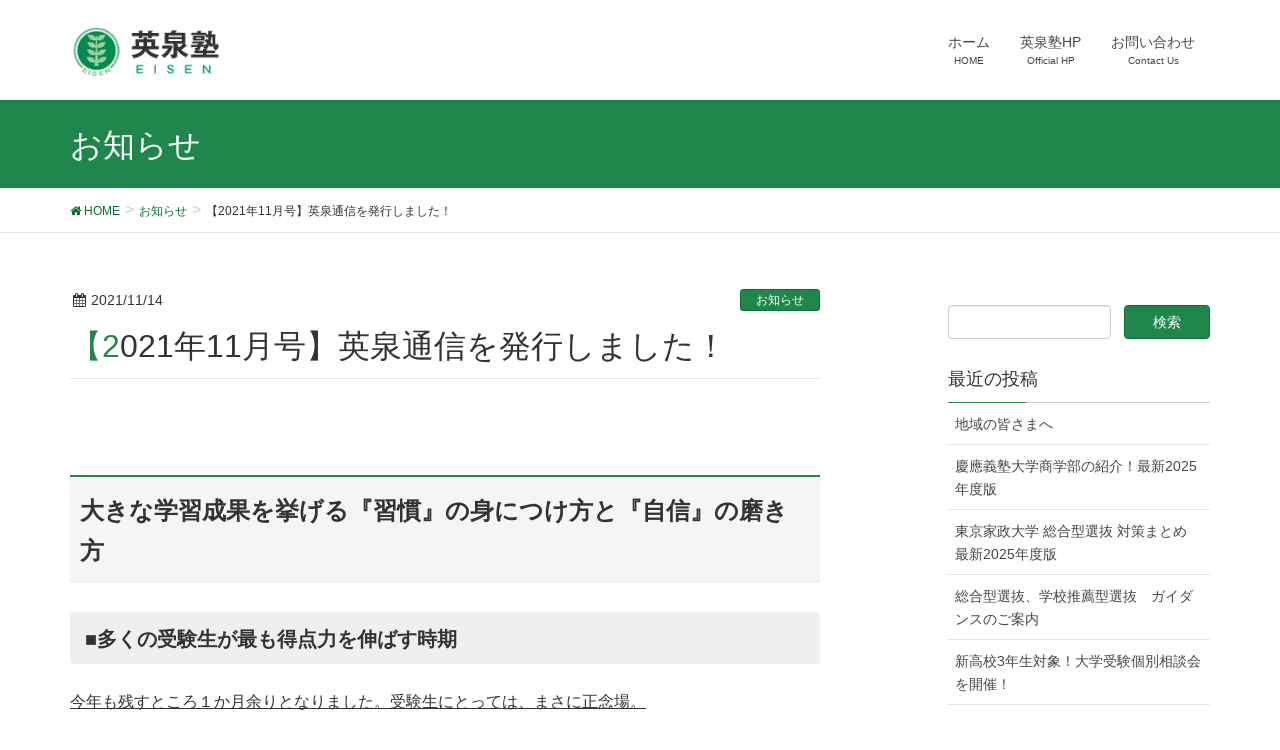

--- FILE ---
content_type: text/html; charset=UTF-8
request_url: https://www.eisen-blog.com/tsushin202111top/
body_size: 18555
content:
<!DOCTYPE html>
<html lang="ja"
	itemscope 
	itemtype="http://schema.org/Article" 
	prefix="og: http://ogp.me/ns#" >
<head>
<meta charset="utf-8">
<meta http-equiv="X-UA-Compatible" content="IE=edge">
<meta name="viewport" content="width=device-width, initial-scale=1">
<title>【2021年11月号】英泉通信を発行しました！ | 武蔵浦和・中浦和で学習塾といえば英泉塾</title>

<!-- All in One SEO Pack 2.6 by Michael Torbert of Semper Fi Web Design[-1,-1] -->
<link rel="author" href="https://plus.google.com/u/0/105520705784217253564" />
<meta name="description"  content="大きな学習成果を挙げる『習慣』の身につけ方と『自信』の磨き方 ■多くの受験生が最も得点力を伸ばす時期 今年も残すところ１か月余りとなりました。受験生にとっては、まさに正念場。 この時期の過ごし方が、入試得点力に大きな影響を及ぼします。 過去の先輩たちも、残り３か月のラストスパートで飛躍的に点数を伸ばし、伸び悩みやスランプに苦しみながらも、合格を勝ち取っています。 今回は中３受験生に向けて、入試本番まで質の高い学習を持続させる秘訣についてお話しします。 ■モチベーションコントロールの難しさ 絶対にゆずれない目標とする志望校があり、合格に向けて強烈な情熱を燃やしながら、受験勉強に日々全力を尽くす。" />

<link rel="canonical" href="https://www.eisen-blog.com/tsushin202111top/" />
<meta property="og:title" content="【2021年11月号】英泉通信を発行しました！" />
<meta property="og:type" content="article" />
<meta property="og:url" content="https://www.eisen-blog.com/tsushin202111top/" />
<meta property="og:image" content="https://i1.wp.com/www.eisen-blog.com/wp/wp-content/uploads/2021/11/5621deba8a18b839c7a4321764bb05e8.jpg?fit=750%2C563&#038;ssl=1" />
<meta property="og:site_name" content="英泉塾まるわかりブログ" />
<meta property="fb:admins" content="105262437045394" />
<meta property="fb:app_id" content="199806617832668" />
<meta property="og:description" content=" 大きな学習成果を挙げる『習慣』の身につけ方と『自信』の磨き方 ■多くの受験生が最も得点力を伸ばす時期 今年も残すところ１か月余りとなりました。受験生にとっては、まさに正念場。 この時期の過ごし方が、入試得点力に大きな影響を及ぼします。 過去の先輩たちも、残り３か月のラストスパートで飛躍的に点数を伸ばし、伸び悩みやスランプに苦しみながらも、合格を勝ち取っています。 今回は中３受験生に向けて、入試本番まで質の高い学習を持続させる秘訣についてお話しします。 ■モチベーションコントロールの難しさ 絶対にゆずれない目標とする志望校があり、合格に向けて強烈な情熱を燃やしながら、受験勉強に日々全力を尽くす。 『自分もそう在りたいと思うけど、実際はなかなか気持ちが盛り上がらない。』 『頑張りたい気持ちはあるけど、行動に移せない。』 こんな焦りや悩みはありませんか？ もし、そんな風に焦っていたとしても心配しないでください。 その悩みは決してあなただけのものではありません。 あなたと同じように、毎年多くの受験生がモチベーションのコントロールに苦労しているんです。 ■学びと成長の４ステップ 入試本番までの３か月間、あなたには&quot;行動&quot;が求められています。 それも、目の前の目標を一つ一つ乗り越え、大きな目的を果たすための&quot;成果が伴う行動&quot;です。 では、目標・目的への最短コースを突き進む力強い行動は、どのように生み出されるのでしょうか？ 次の「学びと成長の４つのステップ」をご覧ください。 1 無意識的・無能状態 (意識していない。何もできない) 2 意識的・無能状態 (意識はしている。だけどできない) 3 有意識的・有能状態 (意識して行動し、達成する) 4 無意識的・有能状態 (無意識的に行動し、達成する) 今あなたは、どの段階にいるでしょうか？ もし、あなたが②『意識的無能状態』にいたとしたら、今すぐ行動を起こすことです。 人は行動できない理由を探せば探すほど、さらに行動できなくなる生き物です。 今この瞬間から、「できること」から始めることです。" />
<meta property="article:publisher" content="https://www.facebook.com/%E8%8B%B1%E6%B3%89%E5%A1%BE%E3%81%BE%E3%82%8B%E3%82%8F%E3%81%8B%E3%82%8A%E3%83%96%E3%83%AD%E3%82%B0-1849885801723804/?modal=admin_todo_tour" />
<meta property="article:published_time" content="2021-11-14T06:07:35Z" />
<meta property="article:modified_time" content="2022-02-14T04:46:10Z" />
<meta name="twitter:card" content="summary" />
<meta name="twitter:title" content="【2021年11月号】英泉通信を発行しました！" />
<meta name="twitter:description" content=" 大きな学習成果を挙げる『習慣』の身につけ方と『自信』の磨き方 ■多くの受験生が最も得点力を伸ばす時期 今年も残すところ１か月余りとなりました。受験生にとっては、まさに正念場。 この時期の過ごし方が、入試得点力に大きな影響を及ぼします。 過去の先輩たちも、残り３か月のラストスパートで飛躍的に点数を伸ばし、伸び悩みやスランプに苦しみながらも、合格を勝ち取っています。 今回は中３受験生に向けて、入試本番まで質の高い学習を持続させる秘訣についてお話しします。 ■モチベーションコントロールの難しさ 絶対にゆずれない目標とする志望校があり、合格に向けて強烈な情熱を燃やしながら、受験勉強に日々全力を尽くす。 『自分もそう在りたいと思うけど、実際はなかなか気持ちが盛り上がらない。』 『頑張りたい気持ちはあるけど、行動に移せない。』 こんな焦りや悩みはありませんか？ もし、そんな風に焦っていたとしても心配しないでください。 その悩みは決してあなただけのものではありません。 あなたと同じように、毎年多くの受験生がモチベーションのコントロールに苦労しているんです。 ■学びと成長の４ステップ 入試本番までの３か月間、あなたには&quot;行動&quot;が求められています。 それも、目の前の目標を一つ一つ乗り越え、大きな目的を果たすための&quot;成果が伴う行動&quot;です。 では、目標・目的への最短コースを突き進む力強い行動は、どのように生み出されるのでしょうか？ 次の「学びと成長の４つのステップ」をご覧ください。 1 無意識的・無能状態 (意識していない。何もできない) 2 意識的・無能状態 (意識はしている。だけどできない) 3 有意識的・有能状態 (意識して行動し、達成する) 4 無意識的・有能状態 (無意識的に行動し、達成する) 今あなたは、どの段階にいるでしょうか？ もし、あなたが②『意識的無能状態』にいたとしたら、今すぐ行動を起こすことです。 人は行動できない理由を探せば探すほど、さらに行動できなくなる生き物です。 今この瞬間から、「できること」から始めることです。" />
<meta name="twitter:image" content="https://i1.wp.com/www.eisen-blog.com/wp/wp-content/uploads/2021/11/5621deba8a18b839c7a4321764bb05e8.jpg?fit=750%2C563&#038;ssl=1" />
<meta itemprop="image" content="https://i1.wp.com/www.eisen-blog.com/wp/wp-content/uploads/2021/11/5621deba8a18b839c7a4321764bb05e8.jpg?fit=750%2C563&#038;ssl=1" />
<!-- /all in one seo pack -->
<link rel='dns-prefetch' href='//s0.wp.com' />
<link rel='dns-prefetch' href='//secure.gravatar.com' />
<link rel='dns-prefetch' href='//oss.maxcdn.com' />
<link rel='dns-prefetch' href='//s.w.org' />
<link rel="alternate" type="application/rss+xml" title="武蔵浦和・中浦和で学習塾といえば英泉塾 &raquo; フィード" href="https://www.eisen-blog.com/feed/" />
<link rel="alternate" type="application/rss+xml" title="武蔵浦和・中浦和で学習塾といえば英泉塾 &raquo; コメントフィード" href="https://www.eisen-blog.com/comments/feed/" />
<meta name="description" content="&nbsp;大きな学習成果を挙げる『習慣』の身につけ方と『自信』の磨き方■多くの受験生が最も得点力を伸ばす時期今年も残すところ１か月余りとなりました。受験生にとっては、まさに正念場。この時期の過ごし方が、入試得点力に大きな影響を及ぼします。&nbsp;&nbsp;過去の先輩たちも、残り３か月のラストスパートで飛躍的に点数を伸ばし、伸び悩みやスランプに苦しみながらも、合格を勝ち取っています。今回は中３受験生に向けて、入" />		<script type="text/javascript">
			window._wpemojiSettings = {"baseUrl":"https:\/\/s.w.org\/images\/core\/emoji\/11\/72x72\/","ext":".png","svgUrl":"https:\/\/s.w.org\/images\/core\/emoji\/11\/svg\/","svgExt":".svg","source":{"concatemoji":"https:\/\/www.eisen-blog.com\/wp\/wp-includes\/js\/wp-emoji-release.min.js?ver=5.0.22"}};
			!function(e,a,t){var n,r,o,i=a.createElement("canvas"),p=i.getContext&&i.getContext("2d");function s(e,t){var a=String.fromCharCode;p.clearRect(0,0,i.width,i.height),p.fillText(a.apply(this,e),0,0);e=i.toDataURL();return p.clearRect(0,0,i.width,i.height),p.fillText(a.apply(this,t),0,0),e===i.toDataURL()}function c(e){var t=a.createElement("script");t.src=e,t.defer=t.type="text/javascript",a.getElementsByTagName("head")[0].appendChild(t)}for(o=Array("flag","emoji"),t.supports={everything:!0,everythingExceptFlag:!0},r=0;r<o.length;r++)t.supports[o[r]]=function(e){if(!p||!p.fillText)return!1;switch(p.textBaseline="top",p.font="600 32px Arial",e){case"flag":return s([55356,56826,55356,56819],[55356,56826,8203,55356,56819])?!1:!s([55356,57332,56128,56423,56128,56418,56128,56421,56128,56430,56128,56423,56128,56447],[55356,57332,8203,56128,56423,8203,56128,56418,8203,56128,56421,8203,56128,56430,8203,56128,56423,8203,56128,56447]);case"emoji":return!s([55358,56760,9792,65039],[55358,56760,8203,9792,65039])}return!1}(o[r]),t.supports.everything=t.supports.everything&&t.supports[o[r]],"flag"!==o[r]&&(t.supports.everythingExceptFlag=t.supports.everythingExceptFlag&&t.supports[o[r]]);t.supports.everythingExceptFlag=t.supports.everythingExceptFlag&&!t.supports.flag,t.DOMReady=!1,t.readyCallback=function(){t.DOMReady=!0},t.supports.everything||(n=function(){t.readyCallback()},a.addEventListener?(a.addEventListener("DOMContentLoaded",n,!1),e.addEventListener("load",n,!1)):(e.attachEvent("onload",n),a.attachEvent("onreadystatechange",function(){"complete"===a.readyState&&t.readyCallback()})),(n=t.source||{}).concatemoji?c(n.concatemoji):n.wpemoji&&n.twemoji&&(c(n.twemoji),c(n.wpemoji)))}(window,document,window._wpemojiSettings);
		</script>
		<style type="text/css">
img.wp-smiley,
img.emoji {
	display: inline !important;
	border: none !important;
	box-shadow: none !important;
	height: 1em !important;
	width: 1em !important;
	margin: 0 .07em !important;
	vertical-align: -0.1em !important;
	background: none !important;
	padding: 0 !important;
}
</style>
<link rel='stylesheet' id='wp-block-library-css'  href='https://www.eisen-blog.com/wp/wp-includes/css/dist/block-library/style.min.css?ver=5.0.22' type='text/css' media='all' />
<link rel='stylesheet' id='contact-form-7-css'  href='https://www.eisen-blog.com/wp/wp-content/plugins/contact-form-7/includes/css/styles.css?ver=5.0.1' type='text/css' media='all' />
<link rel='stylesheet' id='pz-linkcard-css'  href='//www.eisen-blog.com/wp/wp-content/uploads/pz-linkcard/style.css?ver=5.0.22' type='text/css' media='all' />
<link rel='stylesheet' id='vkExUnit_common_style-css'  href='https://www.eisen-blog.com/wp/wp-content/plugins/vk-all-in-one-expansion-unit/css/vkExUnit_style.css?ver=6.3.1' type='text/css' media='all' />
<link rel='stylesheet' id='font-awesome-css'  href='https://www.eisen-blog.com/wp/wp-content/themes/lightning/library/font-awesome/4.7.0/css/font-awesome.min.css?ver=4.7.0' type='text/css' media='all' />
<link rel='stylesheet' id='lightning-design-style-css'  href='https://www.eisen-blog.com/wp/wp-content/themes/lightning/design_skin/origin/css/style.css?ver=4.1.8' type='text/css' media='all' />
<style id='lightning-design-style-inline-css' type='text/css'>
/* ltg theme common*/.color_key_bg,.color_key_bg_hover:hover{background-color: #1f874c;}.color_key_txt,.color_key_txt_hover:hover{color: #1f874c;}.color_key_border,.color_key_border_hover:hover{border-color: #1f874c;}.color_key_dark_bg,.color_key_dark_bg_hover:hover{background-color: #0a7036;}.color_key_dark_txt,.color_key_dark_txt_hover:hover{color: #0a7036;}.color_key_dark_border,.color_key_dark_border_hover:hover{border-color: #0a7036;}
html, body { overflow-x: hidden; }.veu_color_txt_key { color:#0a7036 ; }.veu_color_bg_key { background-color:#0a7036 ; }.veu_color_border_key { border-color:#0a7036 ; }.btn-default { border-color:#1f874c;color:#1f874c;}.btn-default:focus,.btn-default:hover { border-color:#1f874c;background-color: #1f874c; }.btn-primary { background-color:#1f874c;border-color:#0a7036; }.btn-primary:focus,.btn-primary:hover { background-color:#0a7036;border-color:#1f874c; }
a { color:#0a7036 ; }a:hover { color:#1f874c ; }ul.gMenu a:hover { color:#1f874c; }.page-header { background-color:#1f874c; }h1.entry-title:first-letter,.single h1.entry-title:first-letter { color:#1f874c; }h2,.mainSection-title { border-top-color:#1f874c; }h3:after,.subSection-title:after { border-bottom-color:#1f874c; }.media .media-body .media-heading a:hover { color:#1f874c; }ul.page-numbers li span.page-numbers.current { background-color:#1f874c; }.pager li > a { border-color:#1f874c;color:#1f874c;}.pager li > a:hover { background-color:#1f874c;color:#fff;}footer { border-top-color:#1f874c; }dt { border-left-color:#1f874c; }@media (min-width: 768px){ ul.gMenu > li > a:hover:after, ul.gMenu > li.current-post-ancestor > a:after, ul.gMenu > li.current-menu-item > a:after, ul.gMenu > li.current-menu-parent > a:after, ul.gMenu > li.current-menu-ancestor > a:after, ul.gMenu > li.current_page_parent > a:after, ul.gMenu > li.current_page_ancestor > a:after { border-bottom-color: #1f874c ; } ul.gMenu > li > a:hover .gMenu_description { color: #1f874c ; }} /* @media (min-width: 768px) */
</style>
<link rel='stylesheet' id='lightning-theme-style-css'  href='https://www.eisen-blog.com/wp/wp-content/themes/lightning/style.css?ver=4.1.8' type='text/css' media='all' />
<link rel='stylesheet' id='jetpack-widget-social-icons-styles-css'  href='https://www.eisen-blog.com/wp/wp-content/plugins/jetpack/modules/widgets/social-icons/social-icons.css?ver=20170506' type='text/css' media='all' />
<link rel='stylesheet' id='social-logos-css'  href='https://www.eisen-blog.com/wp/wp-content/plugins/jetpack/_inc/social-logos/social-logos.min.css?ver=1' type='text/css' media='all' />
<link rel='stylesheet' id='jetpack_css-css'  href='https://www.eisen-blog.com/wp/wp-content/plugins/jetpack/css/jetpack.css?ver=6.1.5' type='text/css' media='all' />
<script type='text/javascript' src='https://www.eisen-blog.com/wp/wp-includes/js/jquery/jquery.js?ver=1.12.4'></script>
<script type='text/javascript' src='https://www.eisen-blog.com/wp/wp-includes/js/jquery/jquery-migrate.min.js?ver=1.4.1'></script>
<script type='text/javascript'>
/* <![CDATA[ */
var related_posts_js_options = {"post_heading":"h4"};
/* ]]> */
</script>
<script type='text/javascript' src='https://www.eisen-blog.com/wp/wp-content/plugins/jetpack/_inc/build/related-posts/related-posts.min.js?ver=20150408'></script>
<!--[if lt IE 9]>
<script type='text/javascript' src='//oss.maxcdn.com/html5shiv/3.7.2/html5shiv.min.js?ver=5.0.22'></script>
<![endif]-->
<!--[if lt IE 9]>
<script type='text/javascript' src='//oss.maxcdn.com/respond/1.4.2/respond.min.js?ver=5.0.22'></script>
<![endif]-->
<script type='text/javascript' src='https://www.eisen-blog.com/wp/wp-content/themes/lightning/js/lightning.min.js?ver=4.1.8'></script>
<script type='text/javascript' src='https://www.eisen-blog.com/wp/wp-content/plugins/lightning-advanced-unit/js/lightning-adv.min.js?ver=3.3.0'></script>
<link rel='https://api.w.org/' href='https://www.eisen-blog.com/wp-json/' />
<link rel="EditURI" type="application/rsd+xml" title="RSD" href="https://www.eisen-blog.com/wp/xmlrpc.php?rsd" />
<link rel="wlwmanifest" type="application/wlwmanifest+xml" href="https://www.eisen-blog.com/wp/wp-includes/wlwmanifest.xml" /> 
<link rel='prev' title='年末に数学が伸びる必勝法あります！' href='https://www.eisen-blog.com/%e5%b9%b4%e6%9c%ab%e3%81%ab%e6%95%b0%e5%ad%a6%e3%81%8c%e4%bc%b8%e3%81%b3%e3%82%8b%e5%bf%85%e5%8b%9d%e6%b3%95%e3%81%82%e3%82%8a%e3%81%be%e3%81%99%ef%bc%81/' />
<link rel='next' title='大学合格速報！英泉塾高等部 2022年度 総合型・学校推薦型選抜 合格速報' href='https://www.eisen-blog.com/%e5%a4%a7%e5%ad%a6%e5%90%88%e6%a0%bc%e9%80%9f%e5%a0%b1%ef%bc%81%e8%8b%b1%e6%b3%89%e5%a1%be%e9%ab%98%e7%ad%89%e9%83%a8-2022%e5%b9%b4%e5%ba%a6-%e7%b7%8f%e5%90%88%e5%9e%8b%e3%83%bb%e5%ad%a6%e6%a0%a1/' />
<meta name="generator" content="WordPress 5.0.22" />
<link rel='shortlink' href='https://wp.me/p9JcPI-13k' />
<link rel="alternate" type="application/json+oembed" href="https://www.eisen-blog.com/wp-json/oembed/1.0/embed?url=https%3A%2F%2Fwww.eisen-blog.com%2Ftsushin202111top%2F" />
<link rel="alternate" type="text/xml+oembed" href="https://www.eisen-blog.com/wp-json/oembed/1.0/embed?url=https%3A%2F%2Fwww.eisen-blog.com%2Ftsushin202111top%2F&#038;format=xml" />

<link rel='dns-prefetch' href='//v0.wordpress.com'/>
<link rel='dns-prefetch' href='//i0.wp.com'/>
<link rel='dns-prefetch' href='//i1.wp.com'/>
<link rel='dns-prefetch' href='//i2.wp.com'/>
<style type='text/css'>img#wpstats{display:none}</style><!-- [ VK All in one Expansion Unit OGP ] -->
<meta property="og:site_name" content="武蔵浦和・中浦和で学習塾といえば英泉塾" />
<meta property="og:url" content="https://www.eisen-blog.com/tsushin202111top/" />
<meta property="og:title" content="【2021年11月号】英泉通信を発行しました！ | 武蔵浦和・中浦和で学習塾といえば英泉塾" />
<meta property="og:description" content="&nbsp;大きな学習成果を挙げる『習慣』の身につけ方と『自信』の磨き方■多くの受験生が最も得点力を伸ばす時期今年も残すところ１か月余りとなりました。受験生にとっては、まさに正念場。この時期の過ごし方が、入試得点力に大きな影響を及ぼします。&nbsp;&nbsp;過去の先輩たちも、残り３か月のラストスパートで飛躍的に点数を伸ばし、伸び悩みやスランプに苦しみながらも、合格を勝ち取っています。今回は中３受験生に向けて、入" />
<meta property="og:type" content="article" />
<meta property="og:image" content="https://i1.wp.com/www.eisen-blog.com/wp/wp-content/uploads/2021/11/5621deba8a18b839c7a4321764bb05e8.jpg?fit=750%2C563&ssl=1" />
<!-- [ / VK All in one Expansion Unit OGP ] -->
	<!-- Global site tag (gtag.js) - Google Analytics -->
<script async src="https://www.googletagmanager.com/gtag/js?id=UA-125559957-1"></script>
<script>
  window.dataLayer = window.dataLayer || [];
  function gtag(){dataLayer.push(arguments);}
  gtag('js', new Date());

  gtag('config', 'UA-125559957-1');
</script>


<!-- Google Tag Manager -->
<script>(function(w,d,s,l,i){w[l]=w[l]||[];w[l].push({'gtm.start':
new Date().getTime(),event:'gtm.js'});var f=d.getElementsByTagName(s)[0],
j=d.createElement(s),dl=l!='dataLayer'?'&l='+l:'';j.async=true;j.src=
'https://www.googletagmanager.com/gtm.js?id='+i+dl;f.parentNode.insertBefore(j,f);
})(window,document,'script','dataLayer','GTM-PK8KBGL');</script>
<!-- End Google Tag Manager -->
</head>
<body class="post-template-default single single-post postid-4050 single-format-standard sidebar-fix headfix header_height_changer">
<!-- Google Tag Manager (noscript) -->
<noscript><iframe src="https://www.googletagmanager.com/ns.html?id=GTM-PK8KBGL"
height="0" width="0" style="display:none;visibility:hidden"></iframe></noscript>
<!-- End Google Tag Manager (noscript) -->  
  
<header class="navbar siteHeader">
		<div class="container siteHeadContainer">
		<div class="navbar-header">
			<h1 class="navbar-brand siteHeader_logo">
			<a href="https://www.eisen-blog.com/"><span>
			<img src="https://www.eisen-blog.com/wp/wp-content/uploads/2018/04/logo.gif" alt="武蔵浦和・中浦和で学習塾といえば英泉塾" />			</span></a>
			</h1>
									  <a href="#" class="btn btn-default menuBtn menuClose menuBtn_left" id="menuBtn"><i class="fa fa-bars" aria-hidden="true"></i></a>
					</div>

		<div id="gMenu_outer" class="gMenu_outer"><nav class="menu-%e3%83%a1%e3%82%a4%e3%83%b3%e3%83%a1%e3%83%8b%e3%83%a5%e3%83%bc-container"><ul id="menu-%e3%83%a1%e3%82%a4%e3%83%b3%e3%83%a1%e3%83%8b%e3%83%a5%e3%83%bc" class="menu nav gMenu"><li id="menu-item-45" class="menu-item menu-item-type-custom menu-item-object-custom menu-item-home"><a href="https://www.eisen-blog.com/"><strong class="gMenu_name">ホーム</strong><span class="gMenu_description">HOME</span></a></li>
<li id="menu-item-46" class="menu-item menu-item-type-custom menu-item-object-custom"><a href="http://www.eisen-juku.com/"><strong class="gMenu_name">英泉塾HP</strong><span class="gMenu_description">Official HP</span></a></li>
<li id="menu-item-40" class="menu-item menu-item-type-post_type menu-item-object-page"><a href="https://www.eisen-blog.com/contact/"><strong class="gMenu_name">お問い合わせ</strong><span class="gMenu_description">Contact Us</span></a></li>
</ul></nav></div>	</div>
	</header>

<div class="section page-header"><div class="container"><div class="row"><div class="col-md-12">
<div class="page-header_pageTitle">
お知らせ</div>
</div></div></div></div><!-- [ /.page-header ] -->
<!-- [ .breadSection ] -->
<div class="section breadSection">
<div class="container">
<div class="row">
<ol class="breadcrumb" itemtype="http://schema.org/BreadcrumbList"><li id="panHome" itemprop="itemListElement" itemscope itemtype="http://schema.org/ListItem"><a itemprop="item" href="https://www.eisen-blog.com/"><span itemprop="name"><i class="fa fa-home"></i> HOME</span></a></li><li itemprop="itemListElement" itemscope itemtype="http://schema.org/ListItem"><a itemprop="item" href="https://www.eisen-blog.com/category/%e3%81%8a%e7%9f%a5%e3%82%89%e3%81%9b/"><span itemprop="name">お知らせ</span></a></li><li><span>【2021年11月号】英泉通信を発行しました！</span></li></ol>
</div>
</div>
</div>
<!-- [ /.breadSection ] -->
<div class="section siteContent">
<div class="container">
<div class="row">

<div class="col-md-8 mainSection" id="main" role="main">

<article id="post-4050" class="post-4050 post type-post status-publish format-standard has-post-thumbnail hentry category-1 category-11 category-10">
	<header>
	
<div class="entry-meta">
<span class="published entry-meta_items">2021/11/14</span>



<span class="entry-meta_items entry-meta_updated entry-meta_hidden">/ 最終更新日 : <span class="updated">2022/02/14</span></span>


<span class="vcard author entry-meta_items entry-meta_items_author entry-meta_hidden"><span class="fn">EisenWeb</span></span>

<span class="entry-meta_items entry-meta_items_term"><a href="https://www.eisen-blog.com/category/%e3%81%8a%e7%9f%a5%e3%82%89%e3%81%9b/" class="btn btn-xs btn-primary">お知らせ</a></span>
</div>	<h1 class="entry-title">【2021年11月号】英泉通信を発行しました！</h1>
	</header>
	<div class="entry-body">
	<p>&nbsp;</p>
<h2><strong>大きな学習成果を挙げる『習慣』の身につけ方と『自信』の磨き方</strong></h2>
<h4><strong>■多くの受験生が最も得点力を伸ばす時期</strong></h4>
<p><u>今年も残すところ１か月余りとなりました。</u><u>受験生にとっては、まさに正念場。</u></p>
<p><u>この時期の過ごし方が、入試得点力に大きな影響を及ぼします。</u></p>
<p>&nbsp;</p>
<p><img data-attachment-id="4051" data-permalink="https://www.eisen-blog.com/tsushin202111top/attachment/2111/" data-orig-file="https://i2.wp.com/www.eisen-blog.com/wp/wp-content/uploads/2022/01/2111.jpg?fit=412%2C275&amp;ssl=1" data-orig-size="412,275" data-comments-opened="0" data-image-meta="{&quot;aperture&quot;:&quot;0&quot;,&quot;credit&quot;:&quot;&quot;,&quot;camera&quot;:&quot;&quot;,&quot;caption&quot;:&quot;&quot;,&quot;created_timestamp&quot;:&quot;0&quot;,&quot;copyright&quot;:&quot;&quot;,&quot;focal_length&quot;:&quot;0&quot;,&quot;iso&quot;:&quot;0&quot;,&quot;shutter_speed&quot;:&quot;0&quot;,&quot;title&quot;:&quot;&quot;,&quot;orientation&quot;:&quot;0&quot;}" data-image-title="2111" data-image-description="" data-medium-file="https://i2.wp.com/www.eisen-blog.com/wp/wp-content/uploads/2022/01/2111.jpg?fit=300%2C200&amp;ssl=1" data-large-file="https://i2.wp.com/www.eisen-blog.com/wp/wp-content/uploads/2022/01/2111.jpg?fit=412%2C275&amp;ssl=1" class="alignnone wp-image-4051" src="https://i2.wp.com/www.eisen-blog.com/wp/wp-content/uploads/2022/01/2111.jpg?resize=225%2C150&#038;ssl=1" alt="" width="225" height="150" srcset="https://i2.wp.com/www.eisen-blog.com/wp/wp-content/uploads/2022/01/2111.jpg?w=412&amp;ssl=1 412w, https://i2.wp.com/www.eisen-blog.com/wp/wp-content/uploads/2022/01/2111.jpg?resize=300%2C200&amp;ssl=1 300w" sizes="(max-width: 225px) 100vw, 225px" data-recalc-dims="1" /></p>
<p>&nbsp;</p>
<p>過去の先輩たちも、残り３か月のラストスパートで飛躍的に点数を伸ばし、伸び悩みやスランプに苦しみながらも、合格を勝ち取っています。</p>
<p>今回は中３受験生に向けて、入試本番まで<strong><u>質の高い学習を持続させる秘訣</u></strong>についてお話しします。</p>
<p>&nbsp;</p>
<h4><strong>■モチベーションコントロールの難しさ</strong></h4>
<p>&nbsp;</p>
<p><u>絶対にゆずれない目標とする志望校があり、</u><u>合格に向けて強烈な情熱を燃やしながら、</u><u>受験勉強に日々全力を尽くす</u>。</p>
<p>&nbsp;</p>
<p><strong>『自分もそう在りたいと思うけど、実際はなかなか気持ちが盛り上がらない。』</strong></p>
<p><strong>『頑張りたい気持ちはあるけど、行動に移せない。』</strong></p>
<p><strong>こんな焦りや悩みはありませんか？</strong></p>
<p>&nbsp;</p>
<p>もし、そんな風に焦っていたとしても心配しないでください。<br />
その悩みは決してあなただけのものではありません。<br />
あなたと同じように、毎年多くの受験生がモチベーションのコントロールに苦労しているんです。</p>
<p>&nbsp;</p>
<p><img data-attachment-id="4053" data-permalink="https://www.eisen-blog.com/tsushin202111top/attachment/2112/" data-orig-file="https://i1.wp.com/www.eisen-blog.com/wp/wp-content/uploads/2021/11/2112.jpg?fit=359%2C239&amp;ssl=1" data-orig-size="359,239" data-comments-opened="0" data-image-meta="{&quot;aperture&quot;:&quot;0&quot;,&quot;credit&quot;:&quot;&quot;,&quot;camera&quot;:&quot;&quot;,&quot;caption&quot;:&quot;&quot;,&quot;created_timestamp&quot;:&quot;0&quot;,&quot;copyright&quot;:&quot;&quot;,&quot;focal_length&quot;:&quot;0&quot;,&quot;iso&quot;:&quot;0&quot;,&quot;shutter_speed&quot;:&quot;0&quot;,&quot;title&quot;:&quot;&quot;,&quot;orientation&quot;:&quot;0&quot;}" data-image-title="2112" data-image-description="" data-medium-file="https://i1.wp.com/www.eisen-blog.com/wp/wp-content/uploads/2021/11/2112.jpg?fit=300%2C200&amp;ssl=1" data-large-file="https://i1.wp.com/www.eisen-blog.com/wp/wp-content/uploads/2021/11/2112.jpg?fit=359%2C239&amp;ssl=1" class="alignnone wp-image-4053" src="https://i1.wp.com/www.eisen-blog.com/wp/wp-content/uploads/2021/11/2112.jpg?resize=282%2C188&#038;ssl=1" alt="" width="282" height="188" srcset="https://i1.wp.com/www.eisen-blog.com/wp/wp-content/uploads/2021/11/2112.jpg?w=359&amp;ssl=1 359w, https://i1.wp.com/www.eisen-blog.com/wp/wp-content/uploads/2021/11/2112.jpg?resize=300%2C200&amp;ssl=1 300w" sizes="(max-width: 282px) 100vw, 282px" data-recalc-dims="1" /></p>
<p>&nbsp;</p>
<h4><strong>■学びと成長の４ステップ</strong></h4>
<p><u>入試本番までの３か月間、あなたには“行動”が求められています。</u></p>
<p><u>それも、目の前の目標を一つ一つ乗り越え、</u><u>大きな目的を果たすための“成果が伴う行動”です。</u></p>
<p>&nbsp;</p>
<p>では、目標・目的への最短コースを突き進む力強い行動は、どのように生み出されるのでしょうか？</p>
<p>&nbsp;</p>
<p>次の「学びと成長の４つのステップ」をご覧ください。</p>
<h5><strong>1 <span style="color: #3366ff;">無意識的・</span></strong><strong><span style="color: #3366ff;">無能</span>状態</strong><strong> (</strong><strong>意識していない。何もできない</strong><strong>)<br />
</strong><strong>2 <span style="color: #3366ff;">意識的・無能</span>状態</strong><strong> (</strong><strong>意識はしている。だけどできない</strong><strong>)<br />
</strong><strong>3 <span style="color: #3366ff;">有意識的・有能</span>状態</strong><strong> (</strong><strong>意識して行動し、達成する</strong><strong>)<br />
</strong><strong>4 </strong><strong><span style="color: #3366ff;">無意識的・有能</span>状態</strong><strong> (</strong><strong>無意識的に行動し、達成する</strong><strong>)</strong></h5>
<p>&nbsp;</p>
<p><img data-attachment-id="3934" data-permalink="https://www.eisen-blog.com/hokushin-kokugo-sakubun/test_girl/" data-orig-file="https://i1.wp.com/www.eisen-blog.com/wp/wp-content/uploads/2021/10/test_girl.png?fit=675%2C597&amp;ssl=1" data-orig-size="675,597" data-comments-opened="0" data-image-meta="{&quot;aperture&quot;:&quot;0&quot;,&quot;credit&quot;:&quot;&quot;,&quot;camera&quot;:&quot;&quot;,&quot;caption&quot;:&quot;&quot;,&quot;created_timestamp&quot;:&quot;0&quot;,&quot;copyright&quot;:&quot;&quot;,&quot;focal_length&quot;:&quot;0&quot;,&quot;iso&quot;:&quot;0&quot;,&quot;shutter_speed&quot;:&quot;0&quot;,&quot;title&quot;:&quot;&quot;,&quot;orientation&quot;:&quot;0&quot;}" data-image-title="test_girl" data-image-description="" data-medium-file="https://i1.wp.com/www.eisen-blog.com/wp/wp-content/uploads/2021/10/test_girl.png?fit=300%2C265&amp;ssl=1" data-large-file="https://i1.wp.com/www.eisen-blog.com/wp/wp-content/uploads/2021/10/test_girl.png?fit=675%2C597&amp;ssl=1" class="alignnone wp-image-3934 " src="https://i1.wp.com/www.eisen-blog.com/wp/wp-content/uploads/2021/10/test_girl.png?resize=206%2C182&#038;ssl=1" alt="" width="206" height="182" srcset="https://i1.wp.com/www.eisen-blog.com/wp/wp-content/uploads/2021/10/test_girl.png?resize=300%2C265&amp;ssl=1 300w, https://i1.wp.com/www.eisen-blog.com/wp/wp-content/uploads/2021/10/test_girl.png?w=675&amp;ssl=1 675w" sizes="(max-width: 206px) 100vw, 206px" data-recalc-dims="1" /></p>
<p>&nbsp;</p>
<p>今あなたは、どの段階にいるでしょうか？</p>
<p><strong><u>もし、あなたが②『<span style="color: #3366ff;">意識的無能</span>状態』にいたとしたら、今すぐ行動を起こすことです。</u></strong></p>
<p>&nbsp;</p>
<p>人は行動できない理由を探せば探すほど、さらに行動できなくなる生き物です。<br />
今この瞬間から、「できること」から始めることです。</p>
<p>②から抜け出し、次のステップに進むにはそれしかありません。<br />
たとえば「宿題をやる」というように、<br />
<strong><u>今の自分に出来ることはすぐに行動に移す、それだけです。</u></strong></p>
<p>&nbsp;</p>
<p>&nbsp;</p>
<p><img data-attachment-id="4054" data-permalink="https://www.eisen-blog.com/tsushin202111top/attachment/2114/" data-orig-file="https://i2.wp.com/www.eisen-blog.com/wp/wp-content/uploads/2021/11/2114.jpg?fit=402%2C268&amp;ssl=1" data-orig-size="402,268" data-comments-opened="0" data-image-meta="{&quot;aperture&quot;:&quot;0&quot;,&quot;credit&quot;:&quot;&quot;,&quot;camera&quot;:&quot;&quot;,&quot;caption&quot;:&quot;&quot;,&quot;created_timestamp&quot;:&quot;0&quot;,&quot;copyright&quot;:&quot;&quot;,&quot;focal_length&quot;:&quot;0&quot;,&quot;iso&quot;:&quot;0&quot;,&quot;shutter_speed&quot;:&quot;0&quot;,&quot;title&quot;:&quot;&quot;,&quot;orientation&quot;:&quot;0&quot;}" data-image-title="2114" data-image-description="" data-medium-file="https://i2.wp.com/www.eisen-blog.com/wp/wp-content/uploads/2021/11/2114.jpg?fit=300%2C200&amp;ssl=1" data-large-file="https://i2.wp.com/www.eisen-blog.com/wp/wp-content/uploads/2021/11/2114.jpg?fit=402%2C268&amp;ssl=1" class="alignnone wp-image-4054" src="https://i2.wp.com/www.eisen-blog.com/wp/wp-content/uploads/2021/11/2114.jpg?resize=299%2C199&#038;ssl=1" alt="" width="299" height="199" srcset="https://i2.wp.com/www.eisen-blog.com/wp/wp-content/uploads/2021/11/2114.jpg?w=402&amp;ssl=1 402w, https://i2.wp.com/www.eisen-blog.com/wp/wp-content/uploads/2021/11/2114.jpg?resize=300%2C200&amp;ssl=1 300w" sizes="(max-width: 299px) 100vw, 299px" data-recalc-dims="1" /></p>
<p>&nbsp;</p>
<h4><strong>■『がんばる』から『当たり前』へ</strong></h4>
<p><u>受験生であるあなたは、④『<span style="color: #3366ff;">無意識的有能</span>状態』に入る必要があります。</u></p>
<p>では、どのようにすれば④ 『<span style="color: #3366ff;">無意識的有能</span>状態』に入ることができるのでしょうか？</p>
<p><strong><u>ポイントは<span style="color: #ff0000;">「習慣化」</span>です。</u></strong></p>
<p>&nbsp;</p>
<p>習慣化された行動には、思考は働きません。<br />
朝起きたら歯磨きと洗顔をする。<br />
この習慣化された行動に、理由もモチベーションも必要ありませんよね。</p>
<p>しかも習慣化は行動をパターン化することですので、大きな省力化、効率化にもつながります。</p>
<p>&nbsp;</p>
<p>勉強という行動を習慣化すればするほど、行動量(勉強量)が増えていくことになります。</p>
<p><strong><u><span style="color: #ff0000;">「量」</span>をこなせばこなすほどさらに自動化できる部分が増えていくので、</u></strong><strong><u>結果的に<span style="color: #ff0000;">「質」</span>の向上にも繋がるのです。</u></strong></p>
<p>&nbsp;</p>
<p>これで行動(受験勉強)の習慣化の重要さを理解していただけたと思います。</p>
<p>しかし、『その習慣化ができないから苦労してるんです…』と思いませんでしたか？</p>
<p>&nbsp;</p>
<p><strong><u>大丈夫、安心してください。</u></strong></p>
<p><strong><u>『勉強の習慣化』は、必ずあなたにもできます。</u></strong></p>
<p>&nbsp;</p>
<p>&nbsp;</p>
<p><img data-attachment-id="4055" data-permalink="https://www.eisen-blog.com/tsushin202111top/attachment/2113/" data-orig-file="https://i0.wp.com/www.eisen-blog.com/wp/wp-content/uploads/2021/11/2113.png?fit=359%2C269&amp;ssl=1" data-orig-size="359,269" data-comments-opened="0" data-image-meta="{&quot;aperture&quot;:&quot;0&quot;,&quot;credit&quot;:&quot;&quot;,&quot;camera&quot;:&quot;&quot;,&quot;caption&quot;:&quot;&quot;,&quot;created_timestamp&quot;:&quot;0&quot;,&quot;copyright&quot;:&quot;&quot;,&quot;focal_length&quot;:&quot;0&quot;,&quot;iso&quot;:&quot;0&quot;,&quot;shutter_speed&quot;:&quot;0&quot;,&quot;title&quot;:&quot;&quot;,&quot;orientation&quot;:&quot;0&quot;}" data-image-title="2113" data-image-description="" data-medium-file="https://i0.wp.com/www.eisen-blog.com/wp/wp-content/uploads/2021/11/2113.png?fit=300%2C225&amp;ssl=1" data-large-file="https://i0.wp.com/www.eisen-blog.com/wp/wp-content/uploads/2021/11/2113.png?fit=359%2C269&amp;ssl=1" class="alignnone wp-image-4055" src="https://i0.wp.com/www.eisen-blog.com/wp/wp-content/uploads/2021/11/2113.png?resize=246%2C184&#038;ssl=1" alt="" width="246" height="184" srcset="https://i0.wp.com/www.eisen-blog.com/wp/wp-content/uploads/2021/11/2113.png?w=359&amp;ssl=1 359w, https://i0.wp.com/www.eisen-blog.com/wp/wp-content/uploads/2021/11/2113.png?resize=300%2C225&amp;ssl=1 300w" sizes="(max-width: 246px) 100vw, 246px" data-recalc-dims="1" /></p>
<p>&nbsp;</p>
<h4><strong>■誰でもできる習慣の作り方</strong></h4>
<p><u>まずは無理せず、小さな変化から始めること。<br />
</u><u>そして、モチベーションに頼らないということです。</u></p>
<p><u></u><u></u><u></u><u>まずは<span style="color: #ff0000;">小さな行動</span>を毎日繰り返してください。<br />
</u><u>だまされたと思って、決めたことを</u><u>21</u><u>日間毎日欠かさずやってみてください。</u></p>
<p>&nbsp;</p>
<p>例えば『毎日英語の基本文を10文暗記する』という具合に、自分で決めたことを決まった時間にやり続けるだけでいいのです。</p>
<p>&nbsp;</p>
<p><strong><u>この<span style="color: #ff0000;">微差の積み重ね</span>が、やがて<span style="color: #ff0000;">大差</span>となって結果に表れていきます。</u></strong></p>
<p><strong><u>次に重要なのは、「仕組み」と「環境」に頼るということです。</u></strong></p>
<p>&nbsp;</p>
<p><img data-attachment-id="1404" data-permalink="https://www.eisen-blog.com/tsushin202111top/ff58fc71b2711f6416266cd6e1d0bfc6_s_r/" data-orig-file="https://i2.wp.com/www.eisen-blog.com/wp/wp-content/uploads/2018/10/ff58fc71b2711f6416266cd6e1d0bfc6_s_R.png?fit=300%2C225&amp;ssl=1" data-orig-size="300,225" data-comments-opened="0" data-image-meta="{&quot;aperture&quot;:&quot;0&quot;,&quot;credit&quot;:&quot;&quot;,&quot;camera&quot;:&quot;&quot;,&quot;caption&quot;:&quot;&quot;,&quot;created_timestamp&quot;:&quot;0&quot;,&quot;copyright&quot;:&quot;&quot;,&quot;focal_length&quot;:&quot;0&quot;,&quot;iso&quot;:&quot;0&quot;,&quot;shutter_speed&quot;:&quot;0&quot;,&quot;title&quot;:&quot;&quot;,&quot;orientation&quot;:&quot;0&quot;}" data-image-title="ff58fc71b2711f6416266cd6e1d0bfc6_s_R" data-image-description="" data-medium-file="https://i2.wp.com/www.eisen-blog.com/wp/wp-content/uploads/2018/10/ff58fc71b2711f6416266cd6e1d0bfc6_s_R.png?fit=300%2C225&amp;ssl=1" data-large-file="https://i2.wp.com/www.eisen-blog.com/wp/wp-content/uploads/2018/10/ff58fc71b2711f6416266cd6e1d0bfc6_s_R.png?fit=300%2C225&amp;ssl=1" class="alignnone size-medium wp-image-1404" src="https://i2.wp.com/www.eisen-blog.com/wp/wp-content/uploads/2018/10/ff58fc71b2711f6416266cd6e1d0bfc6_s_R.png?resize=300%2C225&#038;ssl=1" alt="" width="300" height="225" data-recalc-dims="1" /></p>
<p>&nbsp;</p>
<p>英泉塾では中３受験生に、毎日の課題を課しています。これを毎日欠かさずやりましょう。<br />
これを毎日やることで、今の自分にとって本当に必要な勉強が何か、見えてくるはずです。</p>
<p>この、<strong>『自分にとって本当に必要な勉強』</strong>が<strong>『質の高い勉強』</strong>ということになります。</p>
<p>ただ、ツールを整え、やるべきことを仕組化しても、やはり行動を持続させるのは難しいものです。<br />
そこで大きな助けになるのが「環境」です。</p>
<p><strong><u>やらざるを得ない環境に身を置いて、行動を自動化させましょう</u></strong>。</p>
<p>&nbsp;</p>
<p>その環境こそが英泉塾の自律学習ルーム<span style="color: #ff0000;">【ラーニング・スペース】</span>です。<br />
空いている時間は徹底して活用してください。</p>
<p>毎日塾に来てくれたら先生たちも嬉しいですから、全力でサポートしますよ！<br />
もちろん中学１年生、２年生の皆さんも、どんどん活用してくださいね！</p>
<p>&nbsp;</p>
<p><img data-attachment-id="4056" data-permalink="https://www.eisen-blog.com/tsushin202111top/girl/" data-orig-file="https://i2.wp.com/www.eisen-blog.com/wp/wp-content/uploads/2021/11/girl.png?fit=622%2C837&amp;ssl=1" data-orig-size="622,837" data-comments-opened="0" data-image-meta="{&quot;aperture&quot;:&quot;0&quot;,&quot;credit&quot;:&quot;&quot;,&quot;camera&quot;:&quot;&quot;,&quot;caption&quot;:&quot;&quot;,&quot;created_timestamp&quot;:&quot;0&quot;,&quot;copyright&quot;:&quot;&quot;,&quot;focal_length&quot;:&quot;0&quot;,&quot;iso&quot;:&quot;0&quot;,&quot;shutter_speed&quot;:&quot;0&quot;,&quot;title&quot;:&quot;&quot;,&quot;orientation&quot;:&quot;0&quot;}" data-image-title="girl" data-image-description="" data-medium-file="https://i2.wp.com/www.eisen-blog.com/wp/wp-content/uploads/2021/11/girl.png?fit=223%2C300&amp;ssl=1" data-large-file="https://i2.wp.com/www.eisen-blog.com/wp/wp-content/uploads/2021/11/girl.png?fit=622%2C837&amp;ssl=1" class="alignnone wp-image-4056" src="https://i2.wp.com/www.eisen-blog.com/wp/wp-content/uploads/2021/11/girl.png?resize=172%2C231&#038;ssl=1" alt="" width="172" height="231" srcset="https://i2.wp.com/www.eisen-blog.com/wp/wp-content/uploads/2021/11/girl.png?resize=223%2C300&amp;ssl=1 223w, https://i2.wp.com/www.eisen-blog.com/wp/wp-content/uploads/2021/11/girl.png?w=622&amp;ssl=1 622w" sizes="(max-width: 172px) 100vw, 172px" data-recalc-dims="1" /></p>
<p>&nbsp;</p>
<h4><strong>■『自信』の正体</strong></h4>
<p>&nbsp;</p>
<p><strong><u>最後に、あなたに大切なことを伝えたいと思います。</u></strong></p>
<p><strong><u>あなたは<span style="color: #ff0000;">「自信」</span>を持っていますか？</u></strong></p>
<p>&nbsp;</p>
<p>勉強で成果を挙げる自信。第一志望校に合格する自信。<br />
自らの手で明るい未来を切り拓いてゆける自信。</p>
<p>『自信がある！』という人もいれば、『正直、あまり自信がない』という人もいるでしょう。</p>
<p>&nbsp;</p>
<p>そもそも<strong>『自信』</strong>とは何か。</p>
<p>その正体は、書いて字のごとく<span style="color: #ff0000;"><strong><u>『自分を信じる力』</u></strong></span>のことだと思います。</p>
<p>『自信がある人』＝『自分を信じられる人』ということです。</p>
<p><strong> </strong></p>
<p><strong>つまり、『これまでに何を成し遂げたか』などという<span style="color: #ff0000;">根拠</span>は、<br />
</strong><strong>『自信』には全く必要ないということになります。</strong></p>
<p>&nbsp;</p>
<p><img data-attachment-id="3919" data-permalink="https://www.eisen-blog.com/tsushin202111top/22055943_s/" data-orig-file="https://i2.wp.com/www.eisen-blog.com/wp/wp-content/uploads/2021/10/22055943_s.jpg?fit=640%2C480&amp;ssl=1" data-orig-size="640,480" data-comments-opened="0" data-image-meta="{&quot;aperture&quot;:&quot;0&quot;,&quot;credit&quot;:&quot;&quot;,&quot;camera&quot;:&quot;&quot;,&quot;caption&quot;:&quot;&quot;,&quot;created_timestamp&quot;:&quot;0&quot;,&quot;copyright&quot;:&quot;&quot;,&quot;focal_length&quot;:&quot;0&quot;,&quot;iso&quot;:&quot;0&quot;,&quot;shutter_speed&quot;:&quot;0&quot;,&quot;title&quot;:&quot;&quot;,&quot;orientation&quot;:&quot;0&quot;}" data-image-title="22055943_s" data-image-description="" data-medium-file="https://i2.wp.com/www.eisen-blog.com/wp/wp-content/uploads/2021/10/22055943_s.jpg?fit=300%2C225&amp;ssl=1" data-large-file="https://i2.wp.com/www.eisen-blog.com/wp/wp-content/uploads/2021/10/22055943_s.jpg?fit=640%2C480&amp;ssl=1" class="alignnone size-medium wp-image-3919" src="https://i2.wp.com/www.eisen-blog.com/wp/wp-content/uploads/2021/10/22055943_s.jpg?resize=300%2C225&#038;ssl=1" alt="" width="300" height="225" srcset="https://i2.wp.com/www.eisen-blog.com/wp/wp-content/uploads/2021/10/22055943_s.jpg?resize=300%2C225&amp;ssl=1 300w, https://i2.wp.com/www.eisen-blog.com/wp/wp-content/uploads/2021/10/22055943_s.jpg?w=640&amp;ssl=1 640w" sizes="(max-width: 300px) 100vw, 300px" data-recalc-dims="1" /></p>
<p>&nbsp;</p>
<p>入試本番は３か月後です。まだだれも受験していません。<br />
まだ受けてもいない入学試験に対し、なぜ自信満々の人がいるのか、<br />
もうお分かりでしょう。そう、彼らは『自分を信じている』だけなのです。</p>
<p>&nbsp;</p>
<p>では、なぜ自分を信じることができるのか。</p>
<p>それは、その人が『<strong>自分の望む未来を手に入れるために、<br />
</strong><strong>今現在、力強く<span style="color: #ff0000;">『行動』</span>しているから</strong>』なのではないでしょうか。</p>
<p>&nbsp;</p>
<p><strong><u>自信がないから行動できないのではなく、<br />
</u></strong><strong><u>『行動している』から『自分を信じることができる』のです。</u></strong></p>
<p>&nbsp;</p>
<p>目標も同じです。</p>
<p><strong><u>目標がないから行動できないのではなく、<br />
</u></strong><strong><u>『行動する』から『絶対に達成したい目標が見つかる』のです。</u></strong></p>
<p>&nbsp;</p>
<p>もしあなたが、『なかなか勉強が手につかない』と悩んでいたとしたら、<br />
『目標が見つからずモチベーションが上がらない』と苦しんでいるとしたら、</p>
<p>まずは、<strong>今この瞬間、<span style="color: #ff0000;">小さな第一歩</span>を踏み出してみてください。</strong></p>
<p>&nbsp;</p>
<p><img data-attachment-id="2038" data-permalink="https://www.eisen-blog.com/tsushin202001/3574c13e5c9a7f4047de8d83c650a913_s/" data-orig-file="https://i1.wp.com/www.eisen-blog.com/wp/wp-content/uploads/2019/02/3574c13e5c9a7f4047de8d83c650a913_s.jpg?fit=640%2C480&amp;ssl=1" data-orig-size="640,480" data-comments-opened="0" data-image-meta="{&quot;aperture&quot;:&quot;0&quot;,&quot;credit&quot;:&quot;&quot;,&quot;camera&quot;:&quot;&quot;,&quot;caption&quot;:&quot;&quot;,&quot;created_timestamp&quot;:&quot;0&quot;,&quot;copyright&quot;:&quot;&quot;,&quot;focal_length&quot;:&quot;0&quot;,&quot;iso&quot;:&quot;0&quot;,&quot;shutter_speed&quot;:&quot;0&quot;,&quot;title&quot;:&quot;&quot;,&quot;orientation&quot;:&quot;0&quot;}" data-image-title="3574c13e5c9a7f4047de8d83c650a913_s" data-image-description="" data-medium-file="https://i1.wp.com/www.eisen-blog.com/wp/wp-content/uploads/2019/02/3574c13e5c9a7f4047de8d83c650a913_s.jpg?fit=300%2C225&amp;ssl=1" data-large-file="https://i1.wp.com/www.eisen-blog.com/wp/wp-content/uploads/2019/02/3574c13e5c9a7f4047de8d83c650a913_s.jpg?fit=640%2C480&amp;ssl=1" class="alignnone size-medium wp-image-2038" src="https://i1.wp.com/www.eisen-blog.com/wp/wp-content/uploads/2019/02/3574c13e5c9a7f4047de8d83c650a913_s.jpg?resize=300%2C225&#038;ssl=1" alt="" width="300" height="225" srcset="https://i1.wp.com/www.eisen-blog.com/wp/wp-content/uploads/2019/02/3574c13e5c9a7f4047de8d83c650a913_s.jpg?resize=300%2C225&amp;ssl=1 300w, https://i1.wp.com/www.eisen-blog.com/wp/wp-content/uploads/2019/02/3574c13e5c9a7f4047de8d83c650a913_s.jpg?w=640&amp;ssl=1 640w" sizes="(max-width: 300px) 100vw, 300px" data-recalc-dims="1" /></p>
<p>&nbsp;</p>
<p><strong><u>この一歩が、自分を信じる力の源泉となり、</u><u>やがては、目標達成のための大きな力となってくれるはずです。</u></strong></p>
<p><strong><u>先生たちも最後まで絶対に諦めません。<br />
</u><u>今に集中し、やるべきことを一つ一つやり抜く、それだけで大丈夫です。</u></strong></p>
<p>&nbsp;</p>
<p>受験生のあなた、そして中１・中２生の皆さんも、明るい未来に向かって、</p>
<p>先生たちと一緒に楽しく真剣に今を全力で生きていきましょう！</p>
<p>&nbsp;</p>
<div class="sharedaddy sd-sharing-enabled"><div class="robots-nocontent sd-block sd-social sd-social-icon sd-sharing"><h3 class="sd-title">共有:</h3><div class="sd-content"><ul><li class="share-twitter"><a rel="nofollow" data-shared="sharing-twitter-4050" class="share-twitter sd-button share-icon no-text" href="https://www.eisen-blog.com/tsushin202111top/?share=twitter" target="_blank" title="クリックして Twitter で共有"><span></span><span class="sharing-screen-reader-text">クリックして Twitter で共有 (新しいウィンドウで開きます)</span></a></li><li class="share-facebook"><a rel="nofollow" data-shared="sharing-facebook-4050" class="share-facebook sd-button share-icon no-text" href="https://www.eisen-blog.com/tsushin202111top/?share=facebook" target="_blank" title="Facebook で共有するにはクリックしてください"><span></span><span class="sharing-screen-reader-text">Facebook で共有するにはクリックしてください (新しいウィンドウで開きます)</span></a></li><li class="share-google-plus-1"><a rel="nofollow" data-shared="sharing-google-4050" class="share-google-plus-1 sd-button share-icon no-text" href="https://www.eisen-blog.com/tsushin202111top/?share=google-plus-1" target="_blank" title="クリックして Google+ で共有"><span></span><span class="sharing-screen-reader-text">クリックして Google+ で共有 (新しいウィンドウで開きます)</span></a></li><li class="share-end"></li></ul></div></div></div>
<div id='jp-relatedposts' class='jp-relatedposts' >
	<h3 class="jp-relatedposts-headline"><em>関連</em></h3>
</div><div class="veu_socialSet veu_contentAddSection"><script>window.twttr=(function(d,s,id){var js,fjs=d.getElementsByTagName(s)[0],t=window.twttr||{};if(d.getElementById(id))return t;js=d.createElement(s);js.id=id;js.src="https://platform.twitter.com/widgets.js";fjs.parentNode.insertBefore(js,fjs);t._e=[];t.ready=function(f){t._e.push(f);};return t;}(document,"script","twitter-wjs"));</script><ul></ul></div><!-- [ /.socialSet ] -->	</div><!-- [ /.entry-body ] -->

	<div class="entry-footer">
	
	<div class="entry-meta-dataList"><dl><dt>カテゴリー</dt><dd><a href="https://www.eisen-blog.com/category/%e3%81%8a%e7%9f%a5%e3%82%89%e3%81%9b/">お知らせ</a>, <a href="https://www.eisen-blog.com/category/%e5%8b%89%e5%bc%b7%e3%81%82%e3%82%8c%e3%81%93%e3%82%8c/">勉強あれこれ</a>, <a href="https://www.eisen-blog.com/category/%e8%8b%b1%e6%b3%89%e5%a1%be%e7%94%9f%e3%81%ab%e5%90%91%e3%81%91%e3%81%a6/">英泉塾生に向けて</a></dd></dl></div>
		</div><!-- [ /.entry-footer ] -->

	
<div id="comments" class="comments-area">

	
	
	
	
</div><!-- #comments -->
</article>

<nav>
  <ul class="pager">
    <li class="previous"><a href="https://www.eisen-blog.com/%e5%b9%b4%e6%9c%ab%e3%81%ab%e6%95%b0%e5%ad%a6%e3%81%8c%e4%bc%b8%e3%81%b3%e3%82%8b%e5%bf%85%e5%8b%9d%e6%b3%95%e3%81%82%e3%82%8a%e3%81%be%e3%81%99%ef%bc%81/" rel="prev">年末に数学が伸びる必勝法あります！</a></li>
    <li class="next"><a href="https://www.eisen-blog.com/%e5%a4%a7%e5%ad%a6%e5%90%88%e6%a0%bc%e9%80%9f%e5%a0%b1%ef%bc%81%e8%8b%b1%e6%b3%89%e5%a1%be%e9%ab%98%e7%ad%89%e9%83%a8-2022%e5%b9%b4%e5%ba%a6-%e7%b7%8f%e5%90%88%e5%9e%8b%e3%83%bb%e5%ad%a6%e6%a0%a1/" rel="next">大学合格速報！英泉塾高等部 2022年度 総合型・学校推薦型選抜 合格速報</a></li>
  </ul>
</nav>

</div><!-- [ /.mainSection ] -->

<div class="col-md-3 col-md-offset-1 subSection sideSection">
<aside class="widget widget_search" id="search-3"><form role="search" method="get" id="searchform" class="searchform" action="https://www.eisen-blog.com/">
				<div>
					<label class="screen-reader-text" for="s">検索:</label>
					<input type="text" value="" name="s" id="s" />
					<input type="submit" id="searchsubmit" value="検索" />
				</div>
			</form></aside>		<aside class="widget widget_recent_entries" id="recent-posts-3">		<h1 class="widget-title subSection-title">最近の投稿</h1>		<ul>
											<li>
					<a href="https://www.eisen-blog.com/%e5%9c%b0%e5%9f%9f%e3%81%ae%e7%9a%86%e3%81%95%e3%81%be%e3%81%b8/">地域の皆さまへ</a>
									</li>
											<li>
					<a href="https://www.eisen-blog.com/%e6%85%b6%e6%87%89%e7%be%a9%e5%a1%be%e5%a4%a7%e5%ad%a6%e5%95%86%e5%ad%a6%e9%83%a8%e3%81%ae%e7%b4%b9%e4%bb%8b%ef%bc%81%e6%9c%80%e6%96%b02025%e5%b9%b4%e5%ba%a6%e7%89%88/">慶應義塾大学商学部の紹介！最新2025年度版</a>
									</li>
											<li>
					<a href="https://www.eisen-blog.com/tokyokaseitatsugoro/">東京家政大学 総合型選抜 対策まとめ 最新2025年度版</a>
									</li>
											<li>
					<a href="https://www.eisen-blog.com/2024sogoguide/">総合型選抜、学校推薦型選抜　ガイダンスのご案内</a>
									</li>
											<li>
					<a href="https://www.eisen-blog.com/highschool2024spring/">新高校3年生対象！大学受験個別相談会を開催！</a>
									</li>
					</ul>
		</aside><aside class="widget widget_wp_widget_vkexunit_profile" id="wp_widget_vkexunit_profile-2">
<div class="veu_profile">
<h1 class="widget-title subSection-title">英泉塾</h1><div class="profile" >
<div class="media_outer media_left" style=""><img class="profile_media" src="https://www.eisen-blog.com/wp/wp-content/uploads/2018/04/eisen-mark-mini-e1522917258322.jpg" alt="eisen mark mini" /></div><p class="profile_text">英泉塾中浦和校<br />
TEL:048-862-6672<br />
英泉塾内谷校<br />
TEL:048-837-5266<br />
受付時間 PM2:00～PM10:00<br />
（日・祝日除く）<br />
<br />
高等部大学受験科<br />
TEL:048-767-5233<br />
受付時間 PM3:00～PM10:00<br />
（日・祝日除く）</p>

</div>
<!-- / .site-profile -->
</div>
</aside><aside class="widget widget_wp_widget_vkexunit_profile" id="wp_widget_vkexunit_profile-3">
<div class="veu_profile">
<h1 class="widget-title subSection-title">書いている人</h1><div class="profile" >
<div class="media_outer media_round media_left" style="background:url(https://www.eisen-blog.com/wp/wp-content/uploads/2018/04/IMG_9921_1-2-e1523947339312.jpg) no-repeat 50% center;background-size: cover;"><img class="profile_media" src="https://www.eisen-blog.com/wp/wp-content/uploads/2018/04/IMG_9921_1-2-e1523947339312.jpg" alt="IMG_9921_1" /></div><p class="profile_text">中浦和校副校長<br />
算数・数学・理科担当</p>

</div>
<!-- / .site-profile -->
</div>
</aside>

<aside class="widget">
<h1 class="subSection-title">最近の投稿</h1>

  <div class="media">

    
      <div class="media-left postList_thumbnail">
        <a href="https://www.eisen-blog.com/gokaku202301/">
        <img width="150" height="150" src="https://i2.wp.com/www.eisen-blog.com/wp/wp-content/uploads/2018/07/ede95bec09ecab7e742a38d7ff25bbcd_s_R.png?resize=150%2C150&amp;ssl=1" class="attachment-thumbnail size-thumbnail wp-post-image" alt="" srcset="https://i2.wp.com/www.eisen-blog.com/wp/wp-content/uploads/2018/07/ede95bec09ecab7e742a38d7ff25bbcd_s_R.png?resize=150%2C150&amp;ssl=1 150w, https://i2.wp.com/www.eisen-blog.com/wp/wp-content/uploads/2018/07/ede95bec09ecab7e742a38d7ff25bbcd_s_R.png?zoom=2&amp;resize=150%2C150&amp;ssl=1 300w" sizes="(max-width: 150px) 100vw, 150px" data-attachment-id="2014" data-permalink="https://www.eisen-blog.com/teikyoheiseiao/ede95bec09ecab7e742a38d7ff25bbcd_s_r/" data-orig-file="https://i2.wp.com/www.eisen-blog.com/wp/wp-content/uploads/2018/07/ede95bec09ecab7e742a38d7ff25bbcd_s_R.png?fit=300%2C200&amp;ssl=1" data-orig-size="300,200" data-comments-opened="0" data-image-meta="{&quot;aperture&quot;:&quot;0&quot;,&quot;credit&quot;:&quot;&quot;,&quot;camera&quot;:&quot;&quot;,&quot;caption&quot;:&quot;&quot;,&quot;created_timestamp&quot;:&quot;0&quot;,&quot;copyright&quot;:&quot;&quot;,&quot;focal_length&quot;:&quot;0&quot;,&quot;iso&quot;:&quot;0&quot;,&quot;shutter_speed&quot;:&quot;0&quot;,&quot;title&quot;:&quot;&quot;,&quot;orientation&quot;:&quot;0&quot;}" data-image-title="ede95bec09ecab7e742a38d7ff25bbcd_s_R" data-image-description="" data-medium-file="https://i2.wp.com/www.eisen-blog.com/wp/wp-content/uploads/2018/07/ede95bec09ecab7e742a38d7ff25bbcd_s_R.png?fit=300%2C200&amp;ssl=1" data-large-file="https://i2.wp.com/www.eisen-blog.com/wp/wp-content/uploads/2018/07/ede95bec09ecab7e742a38d7ff25bbcd_s_R.png?fit=300%2C200&amp;ssl=1" />        </a>
      </div>

    
    <div class="media-body">
      <h4 class="media-heading"><a href="https://www.eisen-blog.com/gokaku202301/">大学受験合格速報！2023年12月現在</a></h4>
      <div class="published entry-meta_items">2023/12/15</div>          
    </div>
  </div>


  <div class="media">

    
    <div class="media-body">
      <h4 class="media-heading"><a href="https://www.eisen-blog.com/%e5%9c%b0%e5%9f%9f%e3%81%ae%e7%9a%86%e3%81%95%e3%81%be%e3%81%b8/">地域の皆さまへ</a></h4>
      <div class="published entry-meta_items">2025/09/16</div>          
    </div>
  </div>


  <div class="media">

    
      <div class="media-left postList_thumbnail">
        <a href="https://www.eisen-blog.com/%e6%85%b6%e6%87%89%e7%be%a9%e5%a1%be%e5%a4%a7%e5%ad%a6%e5%95%86%e5%ad%a6%e9%83%a8%e3%81%ae%e7%b4%b9%e4%bb%8b%ef%bc%81%e6%9c%80%e6%96%b02025%e5%b9%b4%e5%ba%a6%e7%89%88/">
        <img width="150" height="148" src="https://i1.wp.com/www.eisen-blog.com/wp/wp-content/uploads/2018/10/AdobeStock_192378097_R.png?resize=150%2C148&amp;ssl=1" class="attachment-thumbnail size-thumbnail wp-post-image" alt="" srcset="https://i1.wp.com/www.eisen-blog.com/wp/wp-content/uploads/2018/10/AdobeStock_192378097_R.png?resize=150%2C148&amp;ssl=1 150w, https://i1.wp.com/www.eisen-blog.com/wp/wp-content/uploads/2018/10/AdobeStock_192378097_R.png?zoom=2&amp;resize=150%2C148&amp;ssl=1 300w" sizes="(max-width: 150px) 100vw, 150px" data-attachment-id="1357" data-permalink="https://www.eisen-blog.com/musasiurawa-gakushujuku/adobestock_192378097_r/" data-orig-file="https://i1.wp.com/www.eisen-blog.com/wp/wp-content/uploads/2018/10/AdobeStock_192378097_R.png?fit=300%2C148&amp;ssl=1" data-orig-size="300,148" data-comments-opened="0" data-image-meta="{&quot;aperture&quot;:&quot;0&quot;,&quot;credit&quot;:&quot;&quot;,&quot;camera&quot;:&quot;&quot;,&quot;caption&quot;:&quot;&quot;,&quot;created_timestamp&quot;:&quot;0&quot;,&quot;copyright&quot;:&quot;&quot;,&quot;focal_length&quot;:&quot;0&quot;,&quot;iso&quot;:&quot;0&quot;,&quot;shutter_speed&quot;:&quot;0&quot;,&quot;title&quot;:&quot;&quot;,&quot;orientation&quot;:&quot;0&quot;}" data-image-title="AdobeStock_192378097_R" data-image-description="" data-medium-file="https://i1.wp.com/www.eisen-blog.com/wp/wp-content/uploads/2018/10/AdobeStock_192378097_R.png?fit=300%2C148&amp;ssl=1" data-large-file="https://i1.wp.com/www.eisen-blog.com/wp/wp-content/uploads/2018/10/AdobeStock_192378097_R.png?fit=300%2C148&amp;ssl=1" />        </a>
      </div>

    
    <div class="media-body">
      <h4 class="media-heading"><a href="https://www.eisen-blog.com/%e6%85%b6%e6%87%89%e7%be%a9%e5%a1%be%e5%a4%a7%e5%ad%a6%e5%95%86%e5%ad%a6%e9%83%a8%e3%81%ae%e7%b4%b9%e4%bb%8b%ef%bc%81%e6%9c%80%e6%96%b02025%e5%b9%b4%e5%ba%a6%e7%89%88/">慶應義塾大学商学部の紹介！最新2025年度版</a></h4>
      <div class="published entry-meta_items">2025/08/03</div>          
    </div>
  </div>


  <div class="media">

    
      <div class="media-left postList_thumbnail">
        <a href="https://www.eisen-blog.com/tokyokaseitatsugoro/">
        <img width="150" height="139" src="https://i1.wp.com/www.eisen-blog.com/wp/wp-content/uploads/2018/08/23_logo_R.png?resize=150%2C139&amp;ssl=1" class="attachment-thumbnail size-thumbnail wp-post-image" alt="" srcset="https://i1.wp.com/www.eisen-blog.com/wp/wp-content/uploads/2018/08/23_logo_R.png?resize=150%2C139&amp;ssl=1 150w, https://i1.wp.com/www.eisen-blog.com/wp/wp-content/uploads/2018/08/23_logo_R.png?zoom=2&amp;resize=150%2C139&amp;ssl=1 300w" sizes="(max-width: 150px) 100vw, 150px" data-attachment-id="978" data-permalink="https://www.eisen-blog.com/saitama-josidai/23_logo_r/" data-orig-file="https://i1.wp.com/www.eisen-blog.com/wp/wp-content/uploads/2018/08/23_logo_R.png?fit=300%2C139&amp;ssl=1" data-orig-size="300,139" data-comments-opened="0" data-image-meta="{&quot;aperture&quot;:&quot;0&quot;,&quot;credit&quot;:&quot;&quot;,&quot;camera&quot;:&quot;&quot;,&quot;caption&quot;:&quot;&quot;,&quot;created_timestamp&quot;:&quot;0&quot;,&quot;copyright&quot;:&quot;&quot;,&quot;focal_length&quot;:&quot;0&quot;,&quot;iso&quot;:&quot;0&quot;,&quot;shutter_speed&quot;:&quot;0&quot;,&quot;title&quot;:&quot;&quot;,&quot;orientation&quot;:&quot;0&quot;}" data-image-title="23_logo_R" data-image-description="" data-medium-file="https://i1.wp.com/www.eisen-blog.com/wp/wp-content/uploads/2018/08/23_logo_R.png?fit=300%2C139&amp;ssl=1" data-large-file="https://i1.wp.com/www.eisen-blog.com/wp/wp-content/uploads/2018/08/23_logo_R.png?fit=300%2C139&amp;ssl=1" />        </a>
      </div>

    
    <div class="media-body">
      <h4 class="media-heading"><a href="https://www.eisen-blog.com/tokyokaseitatsugoro/">東京家政大学 総合型選抜 対策まとめ 最新2025年度版</a></h4>
      <div class="published entry-meta_items">2025/01/09</div>          
    </div>
  </div>


  <div class="media">

    
    <div class="media-body">
      <h4 class="media-heading"><a href="https://www.eisen-blog.com/2024sogoguide/">総合型選抜、学校推薦型選抜　ガイダンスのご案内</a></h4>
      <div class="published entry-meta_items">2024/11/06</div>          
    </div>
  </div>


  <div class="media">

    
      <div class="media-left postList_thumbnail">
        <a href="https://www.eisen-blog.com/highschool2024spring/">
        <img width="150" height="150" src="https://i0.wp.com/www.eisen-blog.com/wp/wp-content/uploads/2024/02/208d862c56116b1642f7c06e2e973039.png?resize=150%2C150&amp;ssl=1" class="attachment-thumbnail size-thumbnail wp-post-image" alt="" srcset="https://i0.wp.com/www.eisen-blog.com/wp/wp-content/uploads/2024/02/208d862c56116b1642f7c06e2e973039.png?w=1080&amp;ssl=1 1080w, https://i0.wp.com/www.eisen-blog.com/wp/wp-content/uploads/2024/02/208d862c56116b1642f7c06e2e973039.png?resize=150%2C150&amp;ssl=1 150w, https://i0.wp.com/www.eisen-blog.com/wp/wp-content/uploads/2024/02/208d862c56116b1642f7c06e2e973039.png?resize=300%2C300&amp;ssl=1 300w, https://i0.wp.com/www.eisen-blog.com/wp/wp-content/uploads/2024/02/208d862c56116b1642f7c06e2e973039.png?resize=768%2C768&amp;ssl=1 768w, https://i0.wp.com/www.eisen-blog.com/wp/wp-content/uploads/2024/02/208d862c56116b1642f7c06e2e973039.png?resize=1024%2C1024&amp;ssl=1 1024w" sizes="(max-width: 150px) 100vw, 150px" data-attachment-id="5395" data-permalink="https://www.eisen-blog.com/highschool2024spring/2024%e5%8f%97%e9%a8%93%e5%80%8b%e5%88%a5%e7%9b%b8%e8%ab%87%e4%bc%9a%e3%82%a2%e3%82%a4%e3%82%ad%e3%83%a3%e3%83%83%e3%83%81/" data-orig-file="https://i0.wp.com/www.eisen-blog.com/wp/wp-content/uploads/2024/02/208d862c56116b1642f7c06e2e973039.png?fit=1080%2C1080&amp;ssl=1" data-orig-size="1080,1080" data-comments-opened="1" data-image-meta="{&quot;aperture&quot;:&quot;0&quot;,&quot;credit&quot;:&quot;&quot;,&quot;camera&quot;:&quot;&quot;,&quot;caption&quot;:&quot;&quot;,&quot;created_timestamp&quot;:&quot;0&quot;,&quot;copyright&quot;:&quot;&quot;,&quot;focal_length&quot;:&quot;0&quot;,&quot;iso&quot;:&quot;0&quot;,&quot;shutter_speed&quot;:&quot;0&quot;,&quot;title&quot;:&quot;&quot;,&quot;orientation&quot;:&quot;0&quot;}" data-image-title="2024受験個別相談会アイキャッチ" data-image-description="" data-medium-file="https://i0.wp.com/www.eisen-blog.com/wp/wp-content/uploads/2024/02/208d862c56116b1642f7c06e2e973039.png?fit=300%2C300&amp;ssl=1" data-large-file="https://i0.wp.com/www.eisen-blog.com/wp/wp-content/uploads/2024/02/208d862c56116b1642f7c06e2e973039.png?fit=750%2C750&amp;ssl=1" />        </a>
      </div>

    
    <div class="media-body">
      <h4 class="media-heading"><a href="https://www.eisen-blog.com/highschool2024spring/">新高校3年生対象！大学受験個別相談会を開催！</a></h4>
      <div class="published entry-meta_items">2024/02/07</div>          
    </div>
  </div>


  <div class="media">

    
      <div class="media-left postList_thumbnail">
        <a href="https://www.eisen-blog.com/%e6%85%b6%e5%bf%9c%e7%be%a9%e5%a1%be%e5%a4%a7%e5%ad%a6%e8%96%ac%e5%ad%a6%e9%83%a8%e3%81%ab%e9%80%9a%e3%81%86%e7%8f%be%e5%bd%b9%e5%a4%a7%e5%ad%a6%e7%94%9f%e3%81%8c%e8%aa%9e%e3%82%8b%e3%80%81%e6%85%b6/">
        <img width="150" height="150" src="https://i2.wp.com/www.eisen-blog.com/wp/wp-content/uploads/2022/11/writing.png?resize=150%2C150&amp;ssl=1" class="attachment-thumbnail size-thumbnail wp-post-image" alt="" srcset="https://i2.wp.com/www.eisen-blog.com/wp/wp-content/uploads/2022/11/writing.png?resize=150%2C150&amp;ssl=1 150w, https://i2.wp.com/www.eisen-blog.com/wp/wp-content/uploads/2022/11/writing.png?zoom=2&amp;resize=150%2C150&amp;ssl=1 300w, https://i2.wp.com/www.eisen-blog.com/wp/wp-content/uploads/2022/11/writing.png?zoom=3&amp;resize=150%2C150&amp;ssl=1 450w" sizes="(max-width: 150px) 100vw, 150px" data-attachment-id="5216" data-permalink="https://www.eisen-blog.com/2022english11/writing/" data-orig-file="https://i2.wp.com/www.eisen-blog.com/wp/wp-content/uploads/2022/11/writing.png?fit=632%2C800&amp;ssl=1" data-orig-size="632,800" data-comments-opened="1" data-image-meta="{&quot;aperture&quot;:&quot;0&quot;,&quot;credit&quot;:&quot;&quot;,&quot;camera&quot;:&quot;&quot;,&quot;caption&quot;:&quot;&quot;,&quot;created_timestamp&quot;:&quot;0&quot;,&quot;copyright&quot;:&quot;&quot;,&quot;focal_length&quot;:&quot;0&quot;,&quot;iso&quot;:&quot;0&quot;,&quot;shutter_speed&quot;:&quot;0&quot;,&quot;title&quot;:&quot;&quot;,&quot;orientation&quot;:&quot;0&quot;}" data-image-title="writing" data-image-description="" data-medium-file="https://i2.wp.com/www.eisen-blog.com/wp/wp-content/uploads/2022/11/writing.png?fit=237%2C300&amp;ssl=1" data-large-file="https://i2.wp.com/www.eisen-blog.com/wp/wp-content/uploads/2022/11/writing.png?fit=632%2C800&amp;ssl=1" />        </a>
      </div>

    
    <div class="media-body">
      <h4 class="media-heading"><a href="https://www.eisen-blog.com/%e6%85%b6%e5%bf%9c%e7%be%a9%e5%a1%be%e5%a4%a7%e5%ad%a6%e8%96%ac%e5%ad%a6%e9%83%a8%e3%81%ab%e9%80%9a%e3%81%86%e7%8f%be%e5%bd%b9%e5%a4%a7%e5%ad%a6%e7%94%9f%e3%81%8c%e8%aa%9e%e3%82%8b%e3%80%81%e6%85%b6/">慶応義塾大学薬学部に通う現役大学生が語る、慶応義塾大学、学部の紹介！</a></h4>
      <div class="published entry-meta_items">2023/01/26</div>          
    </div>
  </div>


  <div class="media">

    
      <div class="media-left postList_thumbnail">
        <a href="https://www.eisen-blog.com/2022daigakugokaku1/">
        <img width="150" height="150" src="https://i2.wp.com/www.eisen-blog.com/wp/wp-content/uploads/2018/10/AdobeStock_81015726_R.png?resize=150%2C150&amp;ssl=1" class="attachment-thumbnail size-thumbnail wp-post-image" alt="" srcset="https://i2.wp.com/www.eisen-blog.com/wp/wp-content/uploads/2018/10/AdobeStock_81015726_R.png?resize=150%2C150&amp;ssl=1 150w, https://i2.wp.com/www.eisen-blog.com/wp/wp-content/uploads/2018/10/AdobeStock_81015726_R.png?zoom=2&amp;resize=150%2C150&amp;ssl=1 300w" sizes="(max-width: 150px) 100vw, 150px" data-attachment-id="1168" data-permalink="https://www.eisen-blog.com/koutoubu-goukaku-1/adobestock_81015726_r/" data-orig-file="https://i2.wp.com/www.eisen-blog.com/wp/wp-content/uploads/2018/10/AdobeStock_81015726_R.png?fit=300%2C225&amp;ssl=1" data-orig-size="300,225" data-comments-opened="0" data-image-meta="{&quot;aperture&quot;:&quot;0&quot;,&quot;credit&quot;:&quot;&quot;,&quot;camera&quot;:&quot;&quot;,&quot;caption&quot;:&quot;&quot;,&quot;created_timestamp&quot;:&quot;0&quot;,&quot;copyright&quot;:&quot;&quot;,&quot;focal_length&quot;:&quot;0&quot;,&quot;iso&quot;:&quot;0&quot;,&quot;shutter_speed&quot;:&quot;0&quot;,&quot;title&quot;:&quot;&quot;,&quot;orientation&quot;:&quot;0&quot;}" data-image-title="AdobeStock_81015726_R" data-image-description="" data-medium-file="https://i2.wp.com/www.eisen-blog.com/wp/wp-content/uploads/2018/10/AdobeStock_81015726_R.png?fit=300%2C225&amp;ssl=1" data-large-file="https://i2.wp.com/www.eisen-blog.com/wp/wp-content/uploads/2018/10/AdobeStock_81015726_R.png?fit=300%2C225&amp;ssl=1" />        </a>
      </div>

    
    <div class="media-body">
      <h4 class="media-heading"><a href="https://www.eisen-blog.com/2022daigakugokaku1/">【最新】今年度大学受験合格・超速報！！（１２月２１日更新）</a></h4>
      <div class="published entry-meta_items">2022/12/21</div>          
    </div>
  </div>


  <div class="media">

    
      <div class="media-left postList_thumbnail">
        <a href="https://www.eisen-blog.com/%e6%9d%b1%e4%ba%ac%e9%83%bd%e7%ab%8b%e5%a4%a7%e3%81%ab%e9%80%9a%e3%81%86%e7%8f%be%e5%bd%b9%e5%a4%a7%e5%ad%a6%e7%94%9f%e3%81%8c%e8%aa%9e%e3%82%8b%e3%80%8e%e9%83%bd%e7%ab%8b%e5%a4%a7%e3%81%ae%e9%ad%85/">
        <img width="150" height="150" src="https://i1.wp.com/www.eisen-blog.com/wp/wp-content/uploads/2019/02/3574c13e5c9a7f4047de8d83c650a913_s.jpg?resize=150%2C150&amp;ssl=1" class="attachment-thumbnail size-thumbnail wp-post-image" alt="" srcset="https://i1.wp.com/www.eisen-blog.com/wp/wp-content/uploads/2019/02/3574c13e5c9a7f4047de8d83c650a913_s.jpg?resize=150%2C150&amp;ssl=1 150w, https://i1.wp.com/www.eisen-blog.com/wp/wp-content/uploads/2019/02/3574c13e5c9a7f4047de8d83c650a913_s.jpg?zoom=2&amp;resize=150%2C150&amp;ssl=1 300w, https://i1.wp.com/www.eisen-blog.com/wp/wp-content/uploads/2019/02/3574c13e5c9a7f4047de8d83c650a913_s.jpg?zoom=3&amp;resize=150%2C150&amp;ssl=1 450w" sizes="(max-width: 150px) 100vw, 150px" data-attachment-id="2038" data-permalink="https://www.eisen-blog.com/tsushin202001/3574c13e5c9a7f4047de8d83c650a913_s/" data-orig-file="https://i1.wp.com/www.eisen-blog.com/wp/wp-content/uploads/2019/02/3574c13e5c9a7f4047de8d83c650a913_s.jpg?fit=640%2C480&amp;ssl=1" data-orig-size="640,480" data-comments-opened="0" data-image-meta="{&quot;aperture&quot;:&quot;0&quot;,&quot;credit&quot;:&quot;&quot;,&quot;camera&quot;:&quot;&quot;,&quot;caption&quot;:&quot;&quot;,&quot;created_timestamp&quot;:&quot;0&quot;,&quot;copyright&quot;:&quot;&quot;,&quot;focal_length&quot;:&quot;0&quot;,&quot;iso&quot;:&quot;0&quot;,&quot;shutter_speed&quot;:&quot;0&quot;,&quot;title&quot;:&quot;&quot;,&quot;orientation&quot;:&quot;0&quot;}" data-image-title="3574c13e5c9a7f4047de8d83c650a913_s" data-image-description="" data-medium-file="https://i1.wp.com/www.eisen-blog.com/wp/wp-content/uploads/2019/02/3574c13e5c9a7f4047de8d83c650a913_s.jpg?fit=300%2C225&amp;ssl=1" data-large-file="https://i1.wp.com/www.eisen-blog.com/wp/wp-content/uploads/2019/02/3574c13e5c9a7f4047de8d83c650a913_s.jpg?fit=640%2C480&amp;ssl=1" />        </a>
      </div>

    
    <div class="media-body">
      <h4 class="media-heading"><a href="https://www.eisen-blog.com/%e6%9d%b1%e4%ba%ac%e9%83%bd%e7%ab%8b%e5%a4%a7%e3%81%ab%e9%80%9a%e3%81%86%e7%8f%be%e5%bd%b9%e5%a4%a7%e5%ad%a6%e7%94%9f%e3%81%8c%e8%aa%9e%e3%82%8b%e3%80%8e%e9%83%bd%e7%ab%8b%e5%a4%a7%e3%81%ae%e9%ad%85/">東京都立大に通う現役大学生が語る『都立大の魅力』☆看護学科志望者も必読！</a></h4>
      <div class="published entry-meta_items">2022/12/14</div>          
    </div>
  </div>


  <div class="media">

    
      <div class="media-left postList_thumbnail">
        <a href="https://www.eisen-blog.com/2023jhspre/">
        <img width="150" height="150" src="https://i1.wp.com/www.eisen-blog.com/wp/wp-content/uploads/2020/01/DSC09380.jpg?resize=150%2C150&amp;ssl=1" class="attachment-thumbnail size-thumbnail wp-post-image" alt="" srcset="https://i1.wp.com/www.eisen-blog.com/wp/wp-content/uploads/2020/01/DSC09380.jpg?resize=150%2C150&amp;ssl=1 150w, https://i1.wp.com/www.eisen-blog.com/wp/wp-content/uploads/2020/01/DSC09380.jpg?zoom=2&amp;resize=150%2C150&amp;ssl=1 300w, https://i1.wp.com/www.eisen-blog.com/wp/wp-content/uploads/2020/01/DSC09380.jpg?zoom=3&amp;resize=150%2C150&amp;ssl=1 450w" sizes="(max-width: 150px) 100vw, 150px" data-attachment-id="2894" data-permalink="https://www.eisen-blog.com/sintyu1/dsc09380/" data-orig-file="https://i1.wp.com/www.eisen-blog.com/wp/wp-content/uploads/2020/01/DSC09380.jpg?fit=2592%2C1944&amp;ssl=1" data-orig-size="2592,1944" data-comments-opened="0" data-image-meta="{&quot;aperture&quot;:&quot;3.5&quot;,&quot;credit&quot;:&quot;&quot;,&quot;camera&quot;:&quot;DSC-WX350&quot;,&quot;caption&quot;:&quot;&quot;,&quot;created_timestamp&quot;:&quot;1580146184&quot;,&quot;copyright&quot;:&quot;&quot;,&quot;focal_length&quot;:&quot;4.3&quot;,&quot;iso&quot;:&quot;200&quot;,&quot;shutter_speed&quot;:&quot;0.033333333333333&quot;,&quot;title&quot;:&quot;&quot;,&quot;orientation&quot;:&quot;1&quot;}" data-image-title="DSC09380" data-image-description="" data-medium-file="https://i1.wp.com/www.eisen-blog.com/wp/wp-content/uploads/2020/01/DSC09380.jpg?fit=300%2C225&amp;ssl=1" data-large-file="https://i1.wp.com/www.eisen-blog.com/wp/wp-content/uploads/2020/01/DSC09380.jpg?fit=750%2C563&amp;ssl=1" />        </a>
      </div>

    
    <div class="media-body">
      <h4 class="media-heading"><a href="https://www.eisen-blog.com/2023jhspre/">無料特別授業『中学準備講座』のご案内！</a></h4>
      <div class="published entry-meta_items">2022/12/10</div>          
    </div>
  </div>

</aside>
  
<aside class="widget widget_categories widget_link_list">
<nav class="localNav">
<h1 class="subSection-title">カテゴリー</h1>
<ul>
  	<li class="cat-item cat-item-13"><a href="https://www.eisen-blog.com/category/e-lab/" >E-Lab</a>
</li>
	<li class="cat-item cat-item-1"><a href="https://www.eisen-blog.com/category/%e3%81%8a%e7%9f%a5%e3%82%89%e3%81%9b/" >お知らせ</a>
</li>
	<li class="cat-item cat-item-14"><a href="https://www.eisen-blog.com/category/%e3%81%9d%e3%81%ae%e4%bb%96/" >その他</a>
</li>
	<li class="cat-item cat-item-21"><a href="https://www.eisen-blog.com/category/nakaurawa-cram/" >中浦和の学習塾・予備校情報</a>
</li>
	<li class="cat-item cat-item-4"><a href="https://www.eisen-blog.com/category/%e5%85%a5%e8%a9%a6%e6%83%85%e5%a0%b1/" >入試情報</a>
</li>
	<li class="cat-item cat-item-11"><a href="https://www.eisen-blog.com/category/%e5%8b%89%e5%bc%b7%e3%81%82%e3%82%8c%e3%81%93%e3%82%8c/" >勉強あれこれ</a>
</li>
	<li class="cat-item cat-item-12"><a href="https://www.eisen-blog.com/category/%e5%9f%bc%e7%8e%89%e3%81%ae%e9%ab%98%e6%a0%a1%e5%85%a5%e8%a9%a6/" >埼玉の高校入試</a>
<ul class='children'>
	<li class="cat-item cat-item-24"><a href="https://www.eisen-blog.com/category/%e5%9f%bc%e7%8e%89%e3%81%ae%e9%ab%98%e6%a0%a1%e5%85%a5%e8%a9%a6/%e5%8c%97%e8%be%b0%e3%83%ac%e3%83%93%e3%83%a5%e3%83%bc/" >北辰レビュー</a>
</li>
</ul>
</li>
	<li class="cat-item cat-item-22"><a href="https://www.eisen-blog.com/category/saitama-highschool/" >埼玉県の高校情報</a>
</li>
	<li class="cat-item cat-item-9"><a href="https://www.eisen-blog.com/category/%e5%a1%be%e3%82%92%e3%81%8a%e8%80%83%e3%81%88%e3%81%ae%e6%96%b9%e3%81%b8/" >塾をお考えの方へ</a>
</li>
	<li class="cat-item cat-item-23"><a href="https://www.eisen-blog.com/category/%e5%ad%a6%e6%a0%a1%e6%83%85%e5%a0%b1/" >学校情報</a>
</li>
	<li class="cat-item cat-item-20"><a href="https://www.eisen-blog.com/category/musashiurawa-cram/" >武蔵浦和の学習塾・予備校情報</a>
</li>
	<li class="cat-item cat-item-8"><a href="https://www.eisen-blog.com/category/%e8%8b%b1%e6%b3%89%e5%a1%be%e3%81%ae%e3%81%b5%e3%81%a0%e3%82%93/" >英泉塾のふだん</a>
</li>
	<li class="cat-item cat-item-10"><a href="https://www.eisen-blog.com/category/%e8%8b%b1%e6%b3%89%e5%a1%be%e7%94%9f%e3%81%ab%e5%90%91%e3%81%91%e3%81%a6/" >英泉塾生に向けて</a>
<ul class='children'>
	<li class="cat-item cat-item-26"><a href="https://www.eisen-blog.com/category/%e8%8b%b1%e6%b3%89%e5%a1%be%e7%94%9f%e3%81%ab%e5%90%91%e3%81%91%e3%81%a6/%e5%90%88%e5%ae%bf/" >合宿</a>
</li>
</ul>
</li>
 
</ul>
</nav>
</aside>

<aside class="widget widget_archive widget_link_list">
<nav class="localNav">
<h1 class="subSection-title">アーカイブ</h1>
<ul>
  	<li><a href='https://www.eisen-blog.com/2025/09/'>2025年9月</a></li>
	<li><a href='https://www.eisen-blog.com/2025/08/'>2025年8月</a></li>
	<li><a href='https://www.eisen-blog.com/2025/01/'>2025年1月</a></li>
	<li><a href='https://www.eisen-blog.com/2024/11/'>2024年11月</a></li>
	<li><a href='https://www.eisen-blog.com/2024/02/'>2024年2月</a></li>
	<li><a href='https://www.eisen-blog.com/2023/12/'>2023年12月</a></li>
	<li><a href='https://www.eisen-blog.com/2023/01/'>2023年1月</a></li>
	<li><a href='https://www.eisen-blog.com/2022/12/'>2022年12月</a></li>
	<li><a href='https://www.eisen-blog.com/2022/11/'>2022年11月</a></li>
	<li><a href='https://www.eisen-blog.com/2022/10/'>2022年10月</a></li>
	<li><a href='https://www.eisen-blog.com/2022/09/'>2022年9月</a></li>
	<li><a href='https://www.eisen-blog.com/2022/08/'>2022年8月</a></li>
	<li><a href='https://www.eisen-blog.com/2022/07/'>2022年7月</a></li>
	<li><a href='https://www.eisen-blog.com/2022/06/'>2022年6月</a></li>
	<li><a href='https://www.eisen-blog.com/2022/05/'>2022年5月</a></li>
	<li><a href='https://www.eisen-blog.com/2022/02/'>2022年2月</a></li>
	<li><a href='https://www.eisen-blog.com/2022/01/'>2022年1月</a></li>
	<li><a href='https://www.eisen-blog.com/2021/12/'>2021年12月</a></li>
	<li><a href='https://www.eisen-blog.com/2021/11/'>2021年11月</a></li>
	<li><a href='https://www.eisen-blog.com/2021/10/'>2021年10月</a></li>
	<li><a href='https://www.eisen-blog.com/2021/07/'>2021年7月</a></li>
	<li><a href='https://www.eisen-blog.com/2021/06/'>2021年6月</a></li>
	<li><a href='https://www.eisen-blog.com/2021/05/'>2021年5月</a></li>
	<li><a href='https://www.eisen-blog.com/2021/04/'>2021年4月</a></li>
	<li><a href='https://www.eisen-blog.com/2021/03/'>2021年3月</a></li>
	<li><a href='https://www.eisen-blog.com/2021/02/'>2021年2月</a></li>
	<li><a href='https://www.eisen-blog.com/2020/12/'>2020年12月</a></li>
	<li><a href='https://www.eisen-blog.com/2020/11/'>2020年11月</a></li>
	<li><a href='https://www.eisen-blog.com/2020/10/'>2020年10月</a></li>
	<li><a href='https://www.eisen-blog.com/2020/09/'>2020年9月</a></li>
	<li><a href='https://www.eisen-blog.com/2020/07/'>2020年7月</a></li>
	<li><a href='https://www.eisen-blog.com/2020/06/'>2020年6月</a></li>
	<li><a href='https://www.eisen-blog.com/2020/05/'>2020年5月</a></li>
	<li><a href='https://www.eisen-blog.com/2020/04/'>2020年4月</a></li>
	<li><a href='https://www.eisen-blog.com/2020/03/'>2020年3月</a></li>
	<li><a href='https://www.eisen-blog.com/2020/02/'>2020年2月</a></li>
	<li><a href='https://www.eisen-blog.com/2020/01/'>2020年1月</a></li>
	<li><a href='https://www.eisen-blog.com/2019/12/'>2019年12月</a></li>
	<li><a href='https://www.eisen-blog.com/2019/11/'>2019年11月</a></li>
	<li><a href='https://www.eisen-blog.com/2019/10/'>2019年10月</a></li>
	<li><a href='https://www.eisen-blog.com/2019/09/'>2019年9月</a></li>
	<li><a href='https://www.eisen-blog.com/2019/08/'>2019年8月</a></li>
	<li><a href='https://www.eisen-blog.com/2019/07/'>2019年7月</a></li>
	<li><a href='https://www.eisen-blog.com/2019/06/'>2019年6月</a></li>
	<li><a href='https://www.eisen-blog.com/2019/05/'>2019年5月</a></li>
	<li><a href='https://www.eisen-blog.com/2019/04/'>2019年4月</a></li>
	<li><a href='https://www.eisen-blog.com/2019/03/'>2019年3月</a></li>
	<li><a href='https://www.eisen-blog.com/2019/02/'>2019年2月</a></li>
	<li><a href='https://www.eisen-blog.com/2019/01/'>2019年1月</a></li>
	<li><a href='https://www.eisen-blog.com/2018/12/'>2018年12月</a></li>
	<li><a href='https://www.eisen-blog.com/2018/11/'>2018年11月</a></li>
	<li><a href='https://www.eisen-blog.com/2018/10/'>2018年10月</a></li>
	<li><a href='https://www.eisen-blog.com/2018/09/'>2018年9月</a></li>
	<li><a href='https://www.eisen-blog.com/2018/08/'>2018年8月</a></li>
	<li><a href='https://www.eisen-blog.com/2018/07/'>2018年7月</a></li>
	<li><a href='https://www.eisen-blog.com/2018/06/'>2018年6月</a></li>
	<li><a href='https://www.eisen-blog.com/2018/05/'>2018年5月</a></li>
	<li><a href='https://www.eisen-blog.com/1900/01/'>1900年1月</a></li>
</ul>
</nav>
</aside>

</div><!-- [ /.subSection ] -->

</div><!-- [ /.row ] -->
</div><!-- [ /.container ] -->
</div><!-- [ /.siteContent ] -->


<footer class="section siteFooter">
    <div class="footerMenu">
       <div class="container">
            <nav class="menu-%e3%83%95%e3%83%83%e3%82%bf%e3%83%bc%e3%83%a1%e3%83%8b%e3%83%a5%e3%83%bc-container"><ul id="menu-%e3%83%95%e3%83%83%e3%82%bf%e3%83%bc%e3%83%a1%e3%83%8b%e3%83%a5%e3%83%bc" class="menu nav"><li id="menu-item-49" class="menu-item menu-item-type-custom menu-item-object-custom menu-item-home menu-item-49"><a href="https://www.eisen-blog.com/">HOME</a></li>
<li id="menu-item-47" class="menu-item menu-item-type-custom menu-item-object-custom menu-item-47"><a href="http://www.eisen-juku.com/">英泉塾HP</a></li>
<li id="menu-item-48" class="menu-item menu-item-type-post_type menu-item-object-page menu-item-48"><a href="https://www.eisen-blog.com/contact/">お問い合わせ</a></li>
</ul></nav>        </div>
    </div>
    <div class="container sectionBox">
        <div class="row ">
            <div class="col-md-4"></div><div class="col-md-4"></div><div class="col-md-4"></div>        </div>
    </div>
    <div class="container sectionBox copySection text-center">
          <p>Copyright &copy; 武蔵浦和・中浦和で学習塾といえば英泉塾 All Rights Reserved.</p>    </div>
</footer>
<div id="fb-root"></div>
<script>(function(d, s, id) {
	var js, fjs = d.getElementsByTagName(s)[0];
	if (d.getElementById(id)) return;
	js = d.createElement(s); js.id = id;
	js.src = "//connect.facebook.net/ja_JP/sdk.js#xfbml=1&version=v2.9&appId=";
	fjs.parentNode.insertBefore(js, fjs);
}(document, 'script', 'facebook-jssdk'));</script>
		<div style="display:none">
	</div>

	<script type="text/javascript">
		window.WPCOM_sharing_counts = {"https:\/\/www.eisen-blog.com\/tsushin202111top\/":4050};
	</script>
<!--[if lte IE 8]>
<link rel='stylesheet' id='jetpack-carousel-ie8fix-css'  href='https://www.eisen-blog.com/wp/wp-content/plugins/jetpack/modules/carousel/jetpack-carousel-ie8fix.css?ver=20121024' type='text/css' media='all' />
<![endif]-->
<script type='text/javascript' src='https://www.eisen-blog.com/wp/wp-content/plugins/jetpack/_inc/build/photon/photon.min.js?ver=20130122'></script>
<script type='text/javascript'>
/* <![CDATA[ */
var wpcf7 = {"apiSettings":{"root":"https:\/\/www.eisen-blog.com\/wp-json\/contact-form-7\/v1","namespace":"contact-form-7\/v1"},"recaptcha":{"messages":{"empty":"\u3042\u306a\u305f\u304c\u30ed\u30dc\u30c3\u30c8\u3067\u306f\u306a\u3044\u3053\u3068\u3092\u8a3c\u660e\u3057\u3066\u304f\u3060\u3055\u3044\u3002"}}};
/* ]]> */
</script>
<script type='text/javascript' src='https://www.eisen-blog.com/wp/wp-content/plugins/contact-form-7/includes/js/scripts.js?ver=5.0.1'></script>
<script type='text/javascript' src='https://s0.wp.com/wp-content/js/devicepx-jetpack.js?ver=202604'></script>
<script type='text/javascript' src='https://secure.gravatar.com/js/gprofiles.js?ver=2026Janaa'></script>
<script type='text/javascript'>
/* <![CDATA[ */
var WPGroHo = {"my_hash":""};
/* ]]> */
</script>
<script type='text/javascript' src='https://www.eisen-blog.com/wp/wp-content/plugins/jetpack/modules/wpgroho.js?ver=5.0.22'></script>
<script type='text/javascript' src='https://www.eisen-blog.com/wp/wp-includes/js/wp-embed.min.js?ver=5.0.22'></script>
<script type='text/javascript'>
/* <![CDATA[ */
var vkExOpt = {"ajax_url":"https:\/\/www.eisen-blog.com\/wp\/wp-admin\/admin-ajax.php"};
/* ]]> */
</script>
<script type='text/javascript' src='https://www.eisen-blog.com/wp/wp-content/plugins/vk-all-in-one-expansion-unit/js/all.min.js?ver=6.3.1'></script>
<script type='text/javascript' src='https://www.eisen-blog.com/wp/wp-content/plugins/jetpack/_inc/build/spin.min.js?ver=1.3'></script>
<script type='text/javascript' src='https://www.eisen-blog.com/wp/wp-content/plugins/jetpack/_inc/build/jquery.spin.min.js?ver=1.3'></script>
<script type='text/javascript'>
/* <![CDATA[ */
var jetpackCarouselStrings = {"widths":[370,700,1000,1200,1400,2000],"is_logged_in":"","lang":"ja","ajaxurl":"https:\/\/www.eisen-blog.com\/wp\/wp-admin\/admin-ajax.php","nonce":"ecd21d7d64","display_exif":"1","display_geo":"1","single_image_gallery":"1","single_image_gallery_media_file":"","background_color":"black","comment":"\u30b3\u30e1\u30f3\u30c8","post_comment":"\u30b3\u30e1\u30f3\u30c8\u3092\u9001\u4fe1","write_comment":"\u30b3\u30e1\u30f3\u30c8\u3092\u3069\u3046\u305e","loading_comments":"\u30b3\u30e1\u30f3\u30c8\u3092\u8aad\u307f\u8fbc\u3093\u3067\u3044\u307e\u3059\u2026","download_original":"\u30d5\u30eb\u30b5\u30a4\u30ba\u8868\u793a <span class=\"photo-size\">{0}<span class=\"photo-size-times\">\u00d7<\/span>{1}<\/span>","no_comment_text":"\u30b3\u30e1\u30f3\u30c8\u306e\u30e1\u30c3\u30bb\u30fc\u30b8\u3092\u3054\u8a18\u5165\u304f\u3060\u3055\u3044\u3002","no_comment_email":"\u30b3\u30e1\u30f3\u30c8\u3059\u308b\u306b\u306f\u30e1\u30fc\u30eb\u30a2\u30c9\u30ec\u30b9\u3092\u3054\u8a18\u5165\u304f\u3060\u3055\u3044\u3002","no_comment_author":"\u30b3\u30e1\u30f3\u30c8\u3059\u308b\u306b\u306f\u304a\u540d\u524d\u3092\u3054\u8a18\u5165\u304f\u3060\u3055\u3044\u3002","comment_post_error":"\u30b3\u30e1\u30f3\u30c8\u6295\u7a3f\u306e\u969b\u306b\u30a8\u30e9\u30fc\u304c\u767a\u751f\u3057\u307e\u3057\u305f\u3002\u5f8c\u307b\u3069\u3082\u3046\u4e00\u5ea6\u304a\u8a66\u3057\u304f\u3060\u3055\u3044\u3002","comment_approved":"\u30b3\u30e1\u30f3\u30c8\u304c\u627f\u8a8d\u3055\u308c\u307e\u3057\u305f\u3002","comment_unapproved":"\u30b3\u30e1\u30f3\u30c8\u306f\u627f\u8a8d\u5f85\u3061\u4e2d\u3067\u3059\u3002","camera":"\u30ab\u30e1\u30e9","aperture":"\u7d5e\u308a","shutter_speed":"\u30b7\u30e3\u30c3\u30bf\u30fc\u30b9\u30d4\u30fc\u30c9","focal_length":"\u7126\u70b9\u8ddd\u96e2","copyright":"\u8457\u4f5c\u6a29","comment_registration":"0","require_name_email":"0","login_url":"https:\/\/www.eisen-blog.com\/wp\/wp-login.php?redirect_to=https%3A%2F%2Fwww.eisen-blog.com%2Ftsushin202111top%2F","blog_id":"1","meta_data":["camera","aperture","shutter_speed","focal_length","copyright"],"local_comments_commenting_as":"<fieldset><label for=\"email\">\u30e1\u30fc\u30eb\u30a2\u30c9\u30ec\u30b9<\/label> <input type=\"text\" name=\"email\" class=\"jp-carousel-comment-form-field jp-carousel-comment-form-text-field\" id=\"jp-carousel-comment-form-email-field\" \/><\/fieldset><fieldset><label for=\"author\">\u540d\u524d<\/label> <input type=\"text\" name=\"author\" class=\"jp-carousel-comment-form-field jp-carousel-comment-form-text-field\" id=\"jp-carousel-comment-form-author-field\" \/><\/fieldset><fieldset><label for=\"url\">\u30a6\u30a7\u30d6\u30b5\u30a4\u30c8<\/label> <input type=\"text\" name=\"url\" class=\"jp-carousel-comment-form-field jp-carousel-comment-form-text-field\" id=\"jp-carousel-comment-form-url-field\" \/><\/fieldset>"};
/* ]]> */
</script>
<script type='text/javascript' src='https://www.eisen-blog.com/wp/wp-content/plugins/jetpack/_inc/build/carousel/jetpack-carousel.min.js?ver=20170209'></script>
<script type='text/javascript'>
/* <![CDATA[ */
var sharing_js_options = {"lang":"en","counts":"1"};
/* ]]> */
</script>
<script type='text/javascript' src='https://www.eisen-blog.com/wp/wp-content/plugins/jetpack/_inc/build/sharedaddy/sharing.min.js?ver=6.1.5'></script>
<script type='text/javascript'>
var windowOpen;
			jQuery( document.body ).on( 'click', 'a.share-twitter', function() {
				// If there's another sharing window open, close it.
				if ( 'undefined' !== typeof windowOpen ) {
					windowOpen.close();
				}
				windowOpen = window.open( jQuery( this ).attr( 'href' ), 'wpcomtwitter', 'menubar=1,resizable=1,width=600,height=350' );
				return false;
			});
var windowOpen;
			jQuery( document.body ).on( 'click', 'a.share-facebook', function() {
				// If there's another sharing window open, close it.
				if ( 'undefined' !== typeof windowOpen ) {
					windowOpen.close();
				}
				windowOpen = window.open( jQuery( this ).attr( 'href' ), 'wpcomfacebook', 'menubar=1,resizable=1,width=600,height=400' );
				return false;
			});
var windowOpen;
			jQuery( document.body ).on( 'click', 'a.share-google-plus-1', function() {
				// If there's another sharing window open, close it.
				if ( 'undefined' !== typeof windowOpen ) {
					windowOpen.close();
				}
				windowOpen = window.open( jQuery( this ).attr( 'href' ), 'wpcomgoogle-plus-1', 'menubar=1,resizable=1,width=480,height=550' );
				return false;
			});
</script>
<script type='text/javascript' src='https://stats.wp.com/e-202604.js' async='async' defer='defer'></script>
<script type='text/javascript'>
	_stq = window._stq || [];
	_stq.push([ 'view', {v:'ext',j:'1:6.1.5',blog:'143761118',post:'4050',tz:'9',srv:'www.eisen-blog.com'} ]);
	_stq.push([ 'clickTrackerInit', '143761118', '4050' ]);
</script>
</body>
</html>
